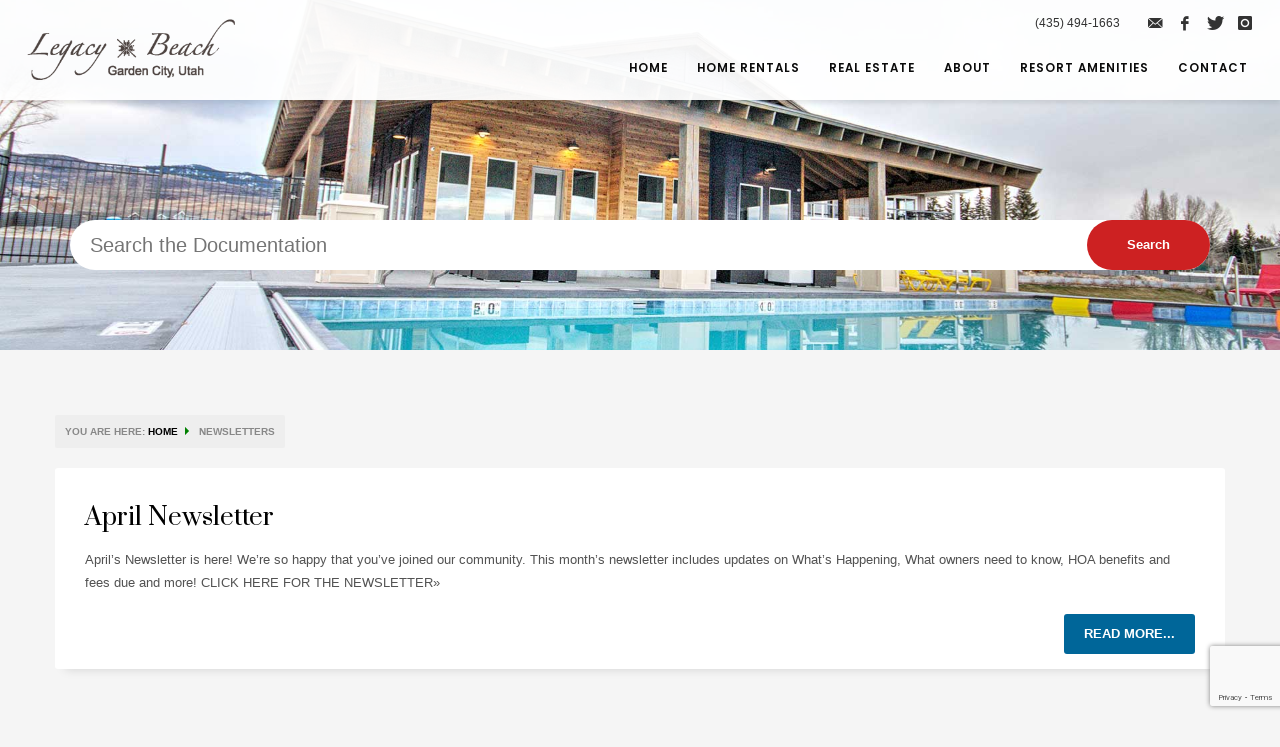

--- FILE ---
content_type: text/html; charset=utf-8
request_url: https://www.google.com/recaptcha/api2/anchor?ar=1&k=6LchdS8lAAAAAFToUzo07jT9_aLYKNgjDD6VOOhg&co=aHR0cHM6Ly9iZWFybGFrZWxlZ2FjeS5jb206NDQz&hl=en&v=PoyoqOPhxBO7pBk68S4YbpHZ&size=invisible&anchor-ms=20000&execute-ms=30000&cb=bnei5whe7u
body_size: 48801
content:
<!DOCTYPE HTML><html dir="ltr" lang="en"><head><meta http-equiv="Content-Type" content="text/html; charset=UTF-8">
<meta http-equiv="X-UA-Compatible" content="IE=edge">
<title>reCAPTCHA</title>
<style type="text/css">
/* cyrillic-ext */
@font-face {
  font-family: 'Roboto';
  font-style: normal;
  font-weight: 400;
  font-stretch: 100%;
  src: url(//fonts.gstatic.com/s/roboto/v48/KFO7CnqEu92Fr1ME7kSn66aGLdTylUAMa3GUBHMdazTgWw.woff2) format('woff2');
  unicode-range: U+0460-052F, U+1C80-1C8A, U+20B4, U+2DE0-2DFF, U+A640-A69F, U+FE2E-FE2F;
}
/* cyrillic */
@font-face {
  font-family: 'Roboto';
  font-style: normal;
  font-weight: 400;
  font-stretch: 100%;
  src: url(//fonts.gstatic.com/s/roboto/v48/KFO7CnqEu92Fr1ME7kSn66aGLdTylUAMa3iUBHMdazTgWw.woff2) format('woff2');
  unicode-range: U+0301, U+0400-045F, U+0490-0491, U+04B0-04B1, U+2116;
}
/* greek-ext */
@font-face {
  font-family: 'Roboto';
  font-style: normal;
  font-weight: 400;
  font-stretch: 100%;
  src: url(//fonts.gstatic.com/s/roboto/v48/KFO7CnqEu92Fr1ME7kSn66aGLdTylUAMa3CUBHMdazTgWw.woff2) format('woff2');
  unicode-range: U+1F00-1FFF;
}
/* greek */
@font-face {
  font-family: 'Roboto';
  font-style: normal;
  font-weight: 400;
  font-stretch: 100%;
  src: url(//fonts.gstatic.com/s/roboto/v48/KFO7CnqEu92Fr1ME7kSn66aGLdTylUAMa3-UBHMdazTgWw.woff2) format('woff2');
  unicode-range: U+0370-0377, U+037A-037F, U+0384-038A, U+038C, U+038E-03A1, U+03A3-03FF;
}
/* math */
@font-face {
  font-family: 'Roboto';
  font-style: normal;
  font-weight: 400;
  font-stretch: 100%;
  src: url(//fonts.gstatic.com/s/roboto/v48/KFO7CnqEu92Fr1ME7kSn66aGLdTylUAMawCUBHMdazTgWw.woff2) format('woff2');
  unicode-range: U+0302-0303, U+0305, U+0307-0308, U+0310, U+0312, U+0315, U+031A, U+0326-0327, U+032C, U+032F-0330, U+0332-0333, U+0338, U+033A, U+0346, U+034D, U+0391-03A1, U+03A3-03A9, U+03B1-03C9, U+03D1, U+03D5-03D6, U+03F0-03F1, U+03F4-03F5, U+2016-2017, U+2034-2038, U+203C, U+2040, U+2043, U+2047, U+2050, U+2057, U+205F, U+2070-2071, U+2074-208E, U+2090-209C, U+20D0-20DC, U+20E1, U+20E5-20EF, U+2100-2112, U+2114-2115, U+2117-2121, U+2123-214F, U+2190, U+2192, U+2194-21AE, U+21B0-21E5, U+21F1-21F2, U+21F4-2211, U+2213-2214, U+2216-22FF, U+2308-230B, U+2310, U+2319, U+231C-2321, U+2336-237A, U+237C, U+2395, U+239B-23B7, U+23D0, U+23DC-23E1, U+2474-2475, U+25AF, U+25B3, U+25B7, U+25BD, U+25C1, U+25CA, U+25CC, U+25FB, U+266D-266F, U+27C0-27FF, U+2900-2AFF, U+2B0E-2B11, U+2B30-2B4C, U+2BFE, U+3030, U+FF5B, U+FF5D, U+1D400-1D7FF, U+1EE00-1EEFF;
}
/* symbols */
@font-face {
  font-family: 'Roboto';
  font-style: normal;
  font-weight: 400;
  font-stretch: 100%;
  src: url(//fonts.gstatic.com/s/roboto/v48/KFO7CnqEu92Fr1ME7kSn66aGLdTylUAMaxKUBHMdazTgWw.woff2) format('woff2');
  unicode-range: U+0001-000C, U+000E-001F, U+007F-009F, U+20DD-20E0, U+20E2-20E4, U+2150-218F, U+2190, U+2192, U+2194-2199, U+21AF, U+21E6-21F0, U+21F3, U+2218-2219, U+2299, U+22C4-22C6, U+2300-243F, U+2440-244A, U+2460-24FF, U+25A0-27BF, U+2800-28FF, U+2921-2922, U+2981, U+29BF, U+29EB, U+2B00-2BFF, U+4DC0-4DFF, U+FFF9-FFFB, U+10140-1018E, U+10190-1019C, U+101A0, U+101D0-101FD, U+102E0-102FB, U+10E60-10E7E, U+1D2C0-1D2D3, U+1D2E0-1D37F, U+1F000-1F0FF, U+1F100-1F1AD, U+1F1E6-1F1FF, U+1F30D-1F30F, U+1F315, U+1F31C, U+1F31E, U+1F320-1F32C, U+1F336, U+1F378, U+1F37D, U+1F382, U+1F393-1F39F, U+1F3A7-1F3A8, U+1F3AC-1F3AF, U+1F3C2, U+1F3C4-1F3C6, U+1F3CA-1F3CE, U+1F3D4-1F3E0, U+1F3ED, U+1F3F1-1F3F3, U+1F3F5-1F3F7, U+1F408, U+1F415, U+1F41F, U+1F426, U+1F43F, U+1F441-1F442, U+1F444, U+1F446-1F449, U+1F44C-1F44E, U+1F453, U+1F46A, U+1F47D, U+1F4A3, U+1F4B0, U+1F4B3, U+1F4B9, U+1F4BB, U+1F4BF, U+1F4C8-1F4CB, U+1F4D6, U+1F4DA, U+1F4DF, U+1F4E3-1F4E6, U+1F4EA-1F4ED, U+1F4F7, U+1F4F9-1F4FB, U+1F4FD-1F4FE, U+1F503, U+1F507-1F50B, U+1F50D, U+1F512-1F513, U+1F53E-1F54A, U+1F54F-1F5FA, U+1F610, U+1F650-1F67F, U+1F687, U+1F68D, U+1F691, U+1F694, U+1F698, U+1F6AD, U+1F6B2, U+1F6B9-1F6BA, U+1F6BC, U+1F6C6-1F6CF, U+1F6D3-1F6D7, U+1F6E0-1F6EA, U+1F6F0-1F6F3, U+1F6F7-1F6FC, U+1F700-1F7FF, U+1F800-1F80B, U+1F810-1F847, U+1F850-1F859, U+1F860-1F887, U+1F890-1F8AD, U+1F8B0-1F8BB, U+1F8C0-1F8C1, U+1F900-1F90B, U+1F93B, U+1F946, U+1F984, U+1F996, U+1F9E9, U+1FA00-1FA6F, U+1FA70-1FA7C, U+1FA80-1FA89, U+1FA8F-1FAC6, U+1FACE-1FADC, U+1FADF-1FAE9, U+1FAF0-1FAF8, U+1FB00-1FBFF;
}
/* vietnamese */
@font-face {
  font-family: 'Roboto';
  font-style: normal;
  font-weight: 400;
  font-stretch: 100%;
  src: url(//fonts.gstatic.com/s/roboto/v48/KFO7CnqEu92Fr1ME7kSn66aGLdTylUAMa3OUBHMdazTgWw.woff2) format('woff2');
  unicode-range: U+0102-0103, U+0110-0111, U+0128-0129, U+0168-0169, U+01A0-01A1, U+01AF-01B0, U+0300-0301, U+0303-0304, U+0308-0309, U+0323, U+0329, U+1EA0-1EF9, U+20AB;
}
/* latin-ext */
@font-face {
  font-family: 'Roboto';
  font-style: normal;
  font-weight: 400;
  font-stretch: 100%;
  src: url(//fonts.gstatic.com/s/roboto/v48/KFO7CnqEu92Fr1ME7kSn66aGLdTylUAMa3KUBHMdazTgWw.woff2) format('woff2');
  unicode-range: U+0100-02BA, U+02BD-02C5, U+02C7-02CC, U+02CE-02D7, U+02DD-02FF, U+0304, U+0308, U+0329, U+1D00-1DBF, U+1E00-1E9F, U+1EF2-1EFF, U+2020, U+20A0-20AB, U+20AD-20C0, U+2113, U+2C60-2C7F, U+A720-A7FF;
}
/* latin */
@font-face {
  font-family: 'Roboto';
  font-style: normal;
  font-weight: 400;
  font-stretch: 100%;
  src: url(//fonts.gstatic.com/s/roboto/v48/KFO7CnqEu92Fr1ME7kSn66aGLdTylUAMa3yUBHMdazQ.woff2) format('woff2');
  unicode-range: U+0000-00FF, U+0131, U+0152-0153, U+02BB-02BC, U+02C6, U+02DA, U+02DC, U+0304, U+0308, U+0329, U+2000-206F, U+20AC, U+2122, U+2191, U+2193, U+2212, U+2215, U+FEFF, U+FFFD;
}
/* cyrillic-ext */
@font-face {
  font-family: 'Roboto';
  font-style: normal;
  font-weight: 500;
  font-stretch: 100%;
  src: url(//fonts.gstatic.com/s/roboto/v48/KFO7CnqEu92Fr1ME7kSn66aGLdTylUAMa3GUBHMdazTgWw.woff2) format('woff2');
  unicode-range: U+0460-052F, U+1C80-1C8A, U+20B4, U+2DE0-2DFF, U+A640-A69F, U+FE2E-FE2F;
}
/* cyrillic */
@font-face {
  font-family: 'Roboto';
  font-style: normal;
  font-weight: 500;
  font-stretch: 100%;
  src: url(//fonts.gstatic.com/s/roboto/v48/KFO7CnqEu92Fr1ME7kSn66aGLdTylUAMa3iUBHMdazTgWw.woff2) format('woff2');
  unicode-range: U+0301, U+0400-045F, U+0490-0491, U+04B0-04B1, U+2116;
}
/* greek-ext */
@font-face {
  font-family: 'Roboto';
  font-style: normal;
  font-weight: 500;
  font-stretch: 100%;
  src: url(//fonts.gstatic.com/s/roboto/v48/KFO7CnqEu92Fr1ME7kSn66aGLdTylUAMa3CUBHMdazTgWw.woff2) format('woff2');
  unicode-range: U+1F00-1FFF;
}
/* greek */
@font-face {
  font-family: 'Roboto';
  font-style: normal;
  font-weight: 500;
  font-stretch: 100%;
  src: url(//fonts.gstatic.com/s/roboto/v48/KFO7CnqEu92Fr1ME7kSn66aGLdTylUAMa3-UBHMdazTgWw.woff2) format('woff2');
  unicode-range: U+0370-0377, U+037A-037F, U+0384-038A, U+038C, U+038E-03A1, U+03A3-03FF;
}
/* math */
@font-face {
  font-family: 'Roboto';
  font-style: normal;
  font-weight: 500;
  font-stretch: 100%;
  src: url(//fonts.gstatic.com/s/roboto/v48/KFO7CnqEu92Fr1ME7kSn66aGLdTylUAMawCUBHMdazTgWw.woff2) format('woff2');
  unicode-range: U+0302-0303, U+0305, U+0307-0308, U+0310, U+0312, U+0315, U+031A, U+0326-0327, U+032C, U+032F-0330, U+0332-0333, U+0338, U+033A, U+0346, U+034D, U+0391-03A1, U+03A3-03A9, U+03B1-03C9, U+03D1, U+03D5-03D6, U+03F0-03F1, U+03F4-03F5, U+2016-2017, U+2034-2038, U+203C, U+2040, U+2043, U+2047, U+2050, U+2057, U+205F, U+2070-2071, U+2074-208E, U+2090-209C, U+20D0-20DC, U+20E1, U+20E5-20EF, U+2100-2112, U+2114-2115, U+2117-2121, U+2123-214F, U+2190, U+2192, U+2194-21AE, U+21B0-21E5, U+21F1-21F2, U+21F4-2211, U+2213-2214, U+2216-22FF, U+2308-230B, U+2310, U+2319, U+231C-2321, U+2336-237A, U+237C, U+2395, U+239B-23B7, U+23D0, U+23DC-23E1, U+2474-2475, U+25AF, U+25B3, U+25B7, U+25BD, U+25C1, U+25CA, U+25CC, U+25FB, U+266D-266F, U+27C0-27FF, U+2900-2AFF, U+2B0E-2B11, U+2B30-2B4C, U+2BFE, U+3030, U+FF5B, U+FF5D, U+1D400-1D7FF, U+1EE00-1EEFF;
}
/* symbols */
@font-face {
  font-family: 'Roboto';
  font-style: normal;
  font-weight: 500;
  font-stretch: 100%;
  src: url(//fonts.gstatic.com/s/roboto/v48/KFO7CnqEu92Fr1ME7kSn66aGLdTylUAMaxKUBHMdazTgWw.woff2) format('woff2');
  unicode-range: U+0001-000C, U+000E-001F, U+007F-009F, U+20DD-20E0, U+20E2-20E4, U+2150-218F, U+2190, U+2192, U+2194-2199, U+21AF, U+21E6-21F0, U+21F3, U+2218-2219, U+2299, U+22C4-22C6, U+2300-243F, U+2440-244A, U+2460-24FF, U+25A0-27BF, U+2800-28FF, U+2921-2922, U+2981, U+29BF, U+29EB, U+2B00-2BFF, U+4DC0-4DFF, U+FFF9-FFFB, U+10140-1018E, U+10190-1019C, U+101A0, U+101D0-101FD, U+102E0-102FB, U+10E60-10E7E, U+1D2C0-1D2D3, U+1D2E0-1D37F, U+1F000-1F0FF, U+1F100-1F1AD, U+1F1E6-1F1FF, U+1F30D-1F30F, U+1F315, U+1F31C, U+1F31E, U+1F320-1F32C, U+1F336, U+1F378, U+1F37D, U+1F382, U+1F393-1F39F, U+1F3A7-1F3A8, U+1F3AC-1F3AF, U+1F3C2, U+1F3C4-1F3C6, U+1F3CA-1F3CE, U+1F3D4-1F3E0, U+1F3ED, U+1F3F1-1F3F3, U+1F3F5-1F3F7, U+1F408, U+1F415, U+1F41F, U+1F426, U+1F43F, U+1F441-1F442, U+1F444, U+1F446-1F449, U+1F44C-1F44E, U+1F453, U+1F46A, U+1F47D, U+1F4A3, U+1F4B0, U+1F4B3, U+1F4B9, U+1F4BB, U+1F4BF, U+1F4C8-1F4CB, U+1F4D6, U+1F4DA, U+1F4DF, U+1F4E3-1F4E6, U+1F4EA-1F4ED, U+1F4F7, U+1F4F9-1F4FB, U+1F4FD-1F4FE, U+1F503, U+1F507-1F50B, U+1F50D, U+1F512-1F513, U+1F53E-1F54A, U+1F54F-1F5FA, U+1F610, U+1F650-1F67F, U+1F687, U+1F68D, U+1F691, U+1F694, U+1F698, U+1F6AD, U+1F6B2, U+1F6B9-1F6BA, U+1F6BC, U+1F6C6-1F6CF, U+1F6D3-1F6D7, U+1F6E0-1F6EA, U+1F6F0-1F6F3, U+1F6F7-1F6FC, U+1F700-1F7FF, U+1F800-1F80B, U+1F810-1F847, U+1F850-1F859, U+1F860-1F887, U+1F890-1F8AD, U+1F8B0-1F8BB, U+1F8C0-1F8C1, U+1F900-1F90B, U+1F93B, U+1F946, U+1F984, U+1F996, U+1F9E9, U+1FA00-1FA6F, U+1FA70-1FA7C, U+1FA80-1FA89, U+1FA8F-1FAC6, U+1FACE-1FADC, U+1FADF-1FAE9, U+1FAF0-1FAF8, U+1FB00-1FBFF;
}
/* vietnamese */
@font-face {
  font-family: 'Roboto';
  font-style: normal;
  font-weight: 500;
  font-stretch: 100%;
  src: url(//fonts.gstatic.com/s/roboto/v48/KFO7CnqEu92Fr1ME7kSn66aGLdTylUAMa3OUBHMdazTgWw.woff2) format('woff2');
  unicode-range: U+0102-0103, U+0110-0111, U+0128-0129, U+0168-0169, U+01A0-01A1, U+01AF-01B0, U+0300-0301, U+0303-0304, U+0308-0309, U+0323, U+0329, U+1EA0-1EF9, U+20AB;
}
/* latin-ext */
@font-face {
  font-family: 'Roboto';
  font-style: normal;
  font-weight: 500;
  font-stretch: 100%;
  src: url(//fonts.gstatic.com/s/roboto/v48/KFO7CnqEu92Fr1ME7kSn66aGLdTylUAMa3KUBHMdazTgWw.woff2) format('woff2');
  unicode-range: U+0100-02BA, U+02BD-02C5, U+02C7-02CC, U+02CE-02D7, U+02DD-02FF, U+0304, U+0308, U+0329, U+1D00-1DBF, U+1E00-1E9F, U+1EF2-1EFF, U+2020, U+20A0-20AB, U+20AD-20C0, U+2113, U+2C60-2C7F, U+A720-A7FF;
}
/* latin */
@font-face {
  font-family: 'Roboto';
  font-style: normal;
  font-weight: 500;
  font-stretch: 100%;
  src: url(//fonts.gstatic.com/s/roboto/v48/KFO7CnqEu92Fr1ME7kSn66aGLdTylUAMa3yUBHMdazQ.woff2) format('woff2');
  unicode-range: U+0000-00FF, U+0131, U+0152-0153, U+02BB-02BC, U+02C6, U+02DA, U+02DC, U+0304, U+0308, U+0329, U+2000-206F, U+20AC, U+2122, U+2191, U+2193, U+2212, U+2215, U+FEFF, U+FFFD;
}
/* cyrillic-ext */
@font-face {
  font-family: 'Roboto';
  font-style: normal;
  font-weight: 900;
  font-stretch: 100%;
  src: url(//fonts.gstatic.com/s/roboto/v48/KFO7CnqEu92Fr1ME7kSn66aGLdTylUAMa3GUBHMdazTgWw.woff2) format('woff2');
  unicode-range: U+0460-052F, U+1C80-1C8A, U+20B4, U+2DE0-2DFF, U+A640-A69F, U+FE2E-FE2F;
}
/* cyrillic */
@font-face {
  font-family: 'Roboto';
  font-style: normal;
  font-weight: 900;
  font-stretch: 100%;
  src: url(//fonts.gstatic.com/s/roboto/v48/KFO7CnqEu92Fr1ME7kSn66aGLdTylUAMa3iUBHMdazTgWw.woff2) format('woff2');
  unicode-range: U+0301, U+0400-045F, U+0490-0491, U+04B0-04B1, U+2116;
}
/* greek-ext */
@font-face {
  font-family: 'Roboto';
  font-style: normal;
  font-weight: 900;
  font-stretch: 100%;
  src: url(//fonts.gstatic.com/s/roboto/v48/KFO7CnqEu92Fr1ME7kSn66aGLdTylUAMa3CUBHMdazTgWw.woff2) format('woff2');
  unicode-range: U+1F00-1FFF;
}
/* greek */
@font-face {
  font-family: 'Roboto';
  font-style: normal;
  font-weight: 900;
  font-stretch: 100%;
  src: url(//fonts.gstatic.com/s/roboto/v48/KFO7CnqEu92Fr1ME7kSn66aGLdTylUAMa3-UBHMdazTgWw.woff2) format('woff2');
  unicode-range: U+0370-0377, U+037A-037F, U+0384-038A, U+038C, U+038E-03A1, U+03A3-03FF;
}
/* math */
@font-face {
  font-family: 'Roboto';
  font-style: normal;
  font-weight: 900;
  font-stretch: 100%;
  src: url(//fonts.gstatic.com/s/roboto/v48/KFO7CnqEu92Fr1ME7kSn66aGLdTylUAMawCUBHMdazTgWw.woff2) format('woff2');
  unicode-range: U+0302-0303, U+0305, U+0307-0308, U+0310, U+0312, U+0315, U+031A, U+0326-0327, U+032C, U+032F-0330, U+0332-0333, U+0338, U+033A, U+0346, U+034D, U+0391-03A1, U+03A3-03A9, U+03B1-03C9, U+03D1, U+03D5-03D6, U+03F0-03F1, U+03F4-03F5, U+2016-2017, U+2034-2038, U+203C, U+2040, U+2043, U+2047, U+2050, U+2057, U+205F, U+2070-2071, U+2074-208E, U+2090-209C, U+20D0-20DC, U+20E1, U+20E5-20EF, U+2100-2112, U+2114-2115, U+2117-2121, U+2123-214F, U+2190, U+2192, U+2194-21AE, U+21B0-21E5, U+21F1-21F2, U+21F4-2211, U+2213-2214, U+2216-22FF, U+2308-230B, U+2310, U+2319, U+231C-2321, U+2336-237A, U+237C, U+2395, U+239B-23B7, U+23D0, U+23DC-23E1, U+2474-2475, U+25AF, U+25B3, U+25B7, U+25BD, U+25C1, U+25CA, U+25CC, U+25FB, U+266D-266F, U+27C0-27FF, U+2900-2AFF, U+2B0E-2B11, U+2B30-2B4C, U+2BFE, U+3030, U+FF5B, U+FF5D, U+1D400-1D7FF, U+1EE00-1EEFF;
}
/* symbols */
@font-face {
  font-family: 'Roboto';
  font-style: normal;
  font-weight: 900;
  font-stretch: 100%;
  src: url(//fonts.gstatic.com/s/roboto/v48/KFO7CnqEu92Fr1ME7kSn66aGLdTylUAMaxKUBHMdazTgWw.woff2) format('woff2');
  unicode-range: U+0001-000C, U+000E-001F, U+007F-009F, U+20DD-20E0, U+20E2-20E4, U+2150-218F, U+2190, U+2192, U+2194-2199, U+21AF, U+21E6-21F0, U+21F3, U+2218-2219, U+2299, U+22C4-22C6, U+2300-243F, U+2440-244A, U+2460-24FF, U+25A0-27BF, U+2800-28FF, U+2921-2922, U+2981, U+29BF, U+29EB, U+2B00-2BFF, U+4DC0-4DFF, U+FFF9-FFFB, U+10140-1018E, U+10190-1019C, U+101A0, U+101D0-101FD, U+102E0-102FB, U+10E60-10E7E, U+1D2C0-1D2D3, U+1D2E0-1D37F, U+1F000-1F0FF, U+1F100-1F1AD, U+1F1E6-1F1FF, U+1F30D-1F30F, U+1F315, U+1F31C, U+1F31E, U+1F320-1F32C, U+1F336, U+1F378, U+1F37D, U+1F382, U+1F393-1F39F, U+1F3A7-1F3A8, U+1F3AC-1F3AF, U+1F3C2, U+1F3C4-1F3C6, U+1F3CA-1F3CE, U+1F3D4-1F3E0, U+1F3ED, U+1F3F1-1F3F3, U+1F3F5-1F3F7, U+1F408, U+1F415, U+1F41F, U+1F426, U+1F43F, U+1F441-1F442, U+1F444, U+1F446-1F449, U+1F44C-1F44E, U+1F453, U+1F46A, U+1F47D, U+1F4A3, U+1F4B0, U+1F4B3, U+1F4B9, U+1F4BB, U+1F4BF, U+1F4C8-1F4CB, U+1F4D6, U+1F4DA, U+1F4DF, U+1F4E3-1F4E6, U+1F4EA-1F4ED, U+1F4F7, U+1F4F9-1F4FB, U+1F4FD-1F4FE, U+1F503, U+1F507-1F50B, U+1F50D, U+1F512-1F513, U+1F53E-1F54A, U+1F54F-1F5FA, U+1F610, U+1F650-1F67F, U+1F687, U+1F68D, U+1F691, U+1F694, U+1F698, U+1F6AD, U+1F6B2, U+1F6B9-1F6BA, U+1F6BC, U+1F6C6-1F6CF, U+1F6D3-1F6D7, U+1F6E0-1F6EA, U+1F6F0-1F6F3, U+1F6F7-1F6FC, U+1F700-1F7FF, U+1F800-1F80B, U+1F810-1F847, U+1F850-1F859, U+1F860-1F887, U+1F890-1F8AD, U+1F8B0-1F8BB, U+1F8C0-1F8C1, U+1F900-1F90B, U+1F93B, U+1F946, U+1F984, U+1F996, U+1F9E9, U+1FA00-1FA6F, U+1FA70-1FA7C, U+1FA80-1FA89, U+1FA8F-1FAC6, U+1FACE-1FADC, U+1FADF-1FAE9, U+1FAF0-1FAF8, U+1FB00-1FBFF;
}
/* vietnamese */
@font-face {
  font-family: 'Roboto';
  font-style: normal;
  font-weight: 900;
  font-stretch: 100%;
  src: url(//fonts.gstatic.com/s/roboto/v48/KFO7CnqEu92Fr1ME7kSn66aGLdTylUAMa3OUBHMdazTgWw.woff2) format('woff2');
  unicode-range: U+0102-0103, U+0110-0111, U+0128-0129, U+0168-0169, U+01A0-01A1, U+01AF-01B0, U+0300-0301, U+0303-0304, U+0308-0309, U+0323, U+0329, U+1EA0-1EF9, U+20AB;
}
/* latin-ext */
@font-face {
  font-family: 'Roboto';
  font-style: normal;
  font-weight: 900;
  font-stretch: 100%;
  src: url(//fonts.gstatic.com/s/roboto/v48/KFO7CnqEu92Fr1ME7kSn66aGLdTylUAMa3KUBHMdazTgWw.woff2) format('woff2');
  unicode-range: U+0100-02BA, U+02BD-02C5, U+02C7-02CC, U+02CE-02D7, U+02DD-02FF, U+0304, U+0308, U+0329, U+1D00-1DBF, U+1E00-1E9F, U+1EF2-1EFF, U+2020, U+20A0-20AB, U+20AD-20C0, U+2113, U+2C60-2C7F, U+A720-A7FF;
}
/* latin */
@font-face {
  font-family: 'Roboto';
  font-style: normal;
  font-weight: 900;
  font-stretch: 100%;
  src: url(//fonts.gstatic.com/s/roboto/v48/KFO7CnqEu92Fr1ME7kSn66aGLdTylUAMa3yUBHMdazQ.woff2) format('woff2');
  unicode-range: U+0000-00FF, U+0131, U+0152-0153, U+02BB-02BC, U+02C6, U+02DA, U+02DC, U+0304, U+0308, U+0329, U+2000-206F, U+20AC, U+2122, U+2191, U+2193, U+2212, U+2215, U+FEFF, U+FFFD;
}

</style>
<link rel="stylesheet" type="text/css" href="https://www.gstatic.com/recaptcha/releases/PoyoqOPhxBO7pBk68S4YbpHZ/styles__ltr.css">
<script nonce="Oa7RtHJdr7yF5m4AzTauqw" type="text/javascript">window['__recaptcha_api'] = 'https://www.google.com/recaptcha/api2/';</script>
<script type="text/javascript" src="https://www.gstatic.com/recaptcha/releases/PoyoqOPhxBO7pBk68S4YbpHZ/recaptcha__en.js" nonce="Oa7RtHJdr7yF5m4AzTauqw">
      
    </script></head>
<body><div id="rc-anchor-alert" class="rc-anchor-alert"></div>
<input type="hidden" id="recaptcha-token" value="[base64]">
<script type="text/javascript" nonce="Oa7RtHJdr7yF5m4AzTauqw">
      recaptcha.anchor.Main.init("[\x22ainput\x22,[\x22bgdata\x22,\x22\x22,\[base64]/[base64]/[base64]/KE4oMTI0LHYsdi5HKSxMWihsLHYpKTpOKDEyNCx2LGwpLFYpLHYpLFQpKSxGKDE3MSx2KX0scjc9ZnVuY3Rpb24obCl7cmV0dXJuIGx9LEM9ZnVuY3Rpb24obCxWLHYpe04odixsLFYpLFZbYWtdPTI3OTZ9LG49ZnVuY3Rpb24obCxWKXtWLlg9KChWLlg/[base64]/[base64]/[base64]/[base64]/[base64]/[base64]/[base64]/[base64]/[base64]/[base64]/[base64]\\u003d\x22,\[base64]\\u003d\\u003d\x22,\x22wrTCszzDijhrCsKsw7XDuMK6wrJrCDjDvyLDnsKFwpRMwo4lw6Vgwq8iwpsQUhDCtQxhZjczIMKKTHTDuMO3KUTCi3MbBWRyw448worCoiE2wrIUEQTCpTVhw5XDuTVmw4/DrVHDjxoWPsOnw4DDhmU/[base64]/Cn8KWPsOkPsKHw5J5Q3LCtA3ClmNNwqx6DMKiw47DvsKSK8KnSlzDs8OOScOHNMKBFXHCi8Ovw6jCggbDqQVowrIoasKJwpAAw6HCscO5CRDCvMOKwoEBCBxEw6Exdg1Aw6V1dcOXwrfDocOsa0QPCg7Dp8KQw5nDhFXCmcOeWsKlAn/DvMKYM1DCuCx2JSVKb8KTwr/DoMK/wq7DshQcMcKnKmrCiWE9wqFzwrXCt8KAFAV9OsKLbsO8ZwnDqRDDicOoK0Jie1ESwqDDikzDvnjCshjDhcO9IMKtNsKWworCr8O+OD9mwrDCkcOPGS98w7vDjsOMwq3Dq8OiW8KRU1Rdw6UVwqcAwrHDh8Ofwr01GXjCisKMw792axcpwpEBAcK9aC/CvkJRdFJow6FbU8OTTcKiw5IWw5VmGMKUUiZpwqxywr/DgsKuVmBvw5LCksKOwp7Dp8OeAnPDonAMw5bDjhcgXcOjHXcJckvDjBzClBVCw74qN2h9wqp9cMO1SDVAw7LDoyTDhMKbw51mwrfDlMOAwrLCiQEFO8KPwrbCsMKqQ8KWaAjChRbDt2LDgMOeasKkw4YNwqvDoic+wqllwoTCk3gVw6fDrVvDvsOswqfDsMK/JMKhRG5/w7nDvzQrKsKMwpkBwppAw4xrCw0haMKlw6ZZAQd8w5p1w7TDmn4KRsO2dRggJHzCv13DvDN/wpNhw4bDlcO8P8KIfXdAesOXBsO8wrYnwqN/[base64]/DqcOkVADDuQvCqcK/S8OKeXpUwrjDlRfCrSotfMO8w4x+SsOKSgs4w4cPcMOqXMKeU8OiIVAQwpMuwoTDm8OBw6TDpcOmwoQfwq7Dh8KpacKKSsOILVTCkkTDt0nCiGgTwqHDp8Orw6VRwpzCnsKCA8Ogwo4ow4DCuMKaw5/DpsKBwrLCvVzCuyvDnyRaCsKDD8Oxeid6wqd3wq5Awo/DqcOqNCbCoXlDB8KBPirDoSUjB8OrwqzChsOJwrDCssOCLVPDvcKDw6Muw7bDvWbCuy89wrXDvXA6wovCgMK4WcKcwr/DucKwJBgbwpfCoGAxLMOuwpcBWcOHw4goBUdHEsO9ZcKackbDkSlZw55Zw6vDqMKUw7MCQ8Khw7rDicO/[base64]/wqfClcKEwrh4woZtw5MNYSnDocOPwqjDh8OEwpsgJsOrw6fDt3Q6wr/[base64]/wqjDmcKZMXUFCho0MF8oG0/Ch8KXwp8ewp5wYcKFOMO7w6fCnMKjKMODwrrDkm8KOcKbPGPCsAQkw5nDhxrCqUUZSMOQw7k0w7LCrmFIGTnDoMKCw6cVKsKcw5LDgsOvfcOOwoEsfj/[base64]/[base64]/[base64]/wrnCmkvChwLDnsOiEsKkZ003wqtnRG9vJ8KnwqAAN8OgworCqsK5KX1lfcK3wrnDrXZyw5jDgg/[base64]/MMOLwpzDkHxPw7dmQ8KMw6lxJ3/CpMKuacKnwrN8woBRQW4fB8Ojw4vDosKEc8KlCsKHw53CqjA7w7DCsMKUAsKQNTTDj2o2wqnDucK4wrHDpcKLw4lZJMO+w6wYEsK+Mho+wpzDtiZqcgUrFhzCm1HDmic3Zx/Cl8Knw6AzWMOoPiQTwpJiYsOAw7Jgw7nDmnBEe8ORw4R/XsK4w7knAUckw40yw51Hw6rDncKdwpLCiX1cwpckw6zDoSsNYcOtwqBaWsKMHEbDojDDtRsJccKbWULCmFFiJ8KGecKFwofCrDLDnlE/wqcEwolZw4B6w7/Dq8O7w4HCgcK/[base64]/CgFbCo3LCm11nBsOgS8KmBFfCrSfDlH7DliLDpcO2Q8OCwrTCv8OWwoNNFCHDusO3CMOTwq/Cs8KiOcKhbjNWZ0bDrsOwFMO6NVciw4FZw5rDgw8ew5rDpcKbwrUYw6QgR38rXQlLwoZKwqrCr2NqcsKyw7bDvgQiCj/DqD9/DsK+bcO0VxnDkcOCwpI8LMKSPA0Bw6h5w7PCh8OQFxfDo1bDj8KvPmdKw5DCicKFw4nCv8OQwqfCl1E6wrfDgTXCgcOOPFJGQisgwovCjMO0w6TCrsKww6I/eSFHd05VwrjDinLCtQjCiMOmwojDq8KRVCvDh3PCp8KXw5/Dj8KBw4I9VxjDlSRREWPClMOlOTjDgFLDnsO3wovCknEgaQ5gw4/Dv1vCp0tPGQwlw5LDngY8Xz56S8OfcMOmWyDDvsKDG8O9wrAvO3NEwqzCjcOjDcKDIh8PJcOvw63CqhbCuFwgwrnDhsOlwoTCgcO/w5rCnMKnwqBww4fChMOGK8KMwqHDoBB2woYNa1jCmsKtw6LDk8KGIsOARlHDv8OaaBrDpWbDksKyw7sTLcKnw4TDkHrCg8KDZylNE8OQT8OHwqrDkcKpw6NLwr/[base64]/[base64]/wrXDhkULwrpkLyvCjkfDi8KEwq3Cg8KBw6hYw5jCgcKabFbDpsONWsK1wo1nwp83w5vDlTUDwqcYwqjDqy1rw4DCosKqwoFdQH3DsH5XwpXChHnDmSfCucOBJMOCQ8K7w4nDosK3wpnCjMOZOcKEwrPCqsOtw4tRwqdpRg55VVc7BcOvAQ/CuMKpeMKHw5lYOQ1zwq4KCsO1RcKQZ8Oxw5ATwoRwAMO/wp1reMKqw58lw7dFScKyHMOCI8OxNUhWwqDDr1DDu8KDwrvDq8OGTMKhRHdPMlsLMwcKwq9CB3vDi8Krwp5SfUYhwq09fU3Cs8ODwp/[base64]/DiMOFEzEWRV3CvHZow4nCni3CrMKpNMOsV8OrZkdIeMKZwqzDjsOmwrFUKMOcXcKZZMK5dMKTwq8fwo8rw7LCrmozwoHDqFRtwrLDrBs1w6rCiExAdl1YdMK3w7M9MsKLAcOHUMOaR8OcSGhtwqggEjXDpcOKwqrDk0bCj1UMw54EL8OfDsKlwq/DukN/QcOOw6LDojsow7nCocO1wrRIw7bCk8K4IgbDicOpGHt/w7zCrcKAwokaw4oDw43Dji11wp7DmF54w7rCjcOQOsKFw5wgWMK8wodnw70/w7rCisOYw4lgAMO/[base64]/DmHwULMK/w4x4IsO0NFfDrsKHwonDsCjDt8OTwpp0w5tzWsO7ScKLw4rDqcKdZAbCjsO4w67CksOQHCPCs1jDlw9YwqIdwo/[base64]/w5lUw4EdagTDigddDcO5X8KNw47Cm8OOw4jCkUgnVsOyw6cFVsOILUk6WXUjwrwQwphcwp3Dl8KzGsOTw53DkcOeQwJTClfDusO9wrQMw65owpHDsRXCoMKzwqdUwrXDrifCpMOONk0HAl/[base64]/DisO8WXfCkMOuDjPDv8OvwqDCjn/DqcKqGQXCmsKrfsKXwoLDkVbDgB56wqgFIVjDgcKYG8KdKMOCYcObCMO4wrguXEDCmAXDhsKlQcKXw7LDphPCk3A7wrvCmcOOw5zCi8O6ISbCr8Otw6E0KkLCgMKUeWs3UjXDrsK5dDkoLMKvHsKUS8K5w4LDs8KWWsOnWcKNwqkCVw3Cs8O/wqrDlsOXw5U2wo/CjA5EP8OfHjTCnMOKDy9Ww41swrVNXcKww74kwqJVwo3Cm1vDoMK+W8K0wrRbwrp/[base64]/[base64]/Dt8K8w5kFOmxjecKudBLCscOMZBbDnMKmV8KYcXvDmHUpG8KSw7jCuCLDocOIazwBwpkiwq4Bw7xfR11Bw7BgwpnCl0VuLsO3SsKtwoRLX08YEWjCjUAswoLDvT7CncOQTRrDtMOIccK/w7fCj8OZEsOhKsOOG0/[base64]/[base64]/eU/CgsOIw5LCqMOAwpvCtcO3RcO+VMOawpPDol3CvsKSw4BVwoLCqSRgw43CoMOhPzBQw7/CryzDmVzCu8OXwpnCiVg5wplUwoDCrcOfD8K+ScO7J01VeX9FcsKhwromw5g9YEAIRsOvPV8TfgbDnSkgUcOoDk18BsKlckXCl1zDmWcnw4o8w4/Ct8OCwqpBwrPDlWBJFhg6worCpcKowrHCoE/DgXzDosOywqwYw7/CvDEWw7vCugXCrsKsw7rDjB8Zwpo3w5VBw4rDpFvDukTDmXbDgMKpCQTDjMKqwoLDqmgMwpo0LcKLwpNTP8KgccO/w4DChMOHBS7DqsKfw7QIw55Fw5jDiA5JZXXDmcOzw6nChDVLSsOqwqfCl8KZeh/DmsOsw5t8C8OxwolSK8Kfw68YAMK0bzHCsMKYDsOnRQvDhHlOw7ggGETCs8K8wqPDtsOwwqzDh8OjTnYRwrPCjMKvwrcdF0nDmMO5PRDCmMOkFmzDv8O0wocCfsOBMsOXw4wMHEHDvsKyw7fDmhXCvMK0w6/[base64]/DkFU8w6rDmsK5GsOyZsONRlBvF8KlQxBsDgjCmWpvw4xUJxtcNsOOw53Dq2nDpXzDuMOlAMOuSMK0wrjDvsKRw6vClQ8ow5RNwrcJTmEewprCvMKuI2ovCcOgw58GAsKwwqPCgnPDg8KKDsOQK8KsT8OIUcOAw7YUw6Fxw75Mw5NfwqJIfD/DuFTDkV4cwrMBwotXfzjCmMKQw4HCq8O4SzfDvgHDocOmwrDCsHIWw5bDi8KFaMKVRsOZw6/Djktrw5TCvlbDtcKRwpLCucKOV8KkLAd2w7vCmlsLwp0fwr4VBk5AL3bDrMK1w7d8EmcMw6rCqQ/Dmh3DohclKEBENgU0wrI3w5DDsMOYw57CmsKffMKmw5ELw79awrciwqPDl8KZwpHDvMKmKMK2IyRncG5TV8Orw4law5hywow/wpzCtDI/QgJXa8ObMMKlTVnCicOWZEJxwo/CvsO5wrfCnHLDuXrChMOqwrDCm8KYw4M6w4nDkMOSw7fCgShyKsK+wpTDq8Olw757fcORw7/[base64]/RsODd8O2w492OzTClARdEcKYWxBhwo8Fw4PDj8KgKMKewrLCkcKAw713wrxFNcKvEG/[base64]/w4EPMljCiMO0FkIMwrPCksOkw4DDp8KKOsOlw4JnJm/Cn8OrQkUmw7rCuEjCp8KHw5LDmj/[base64]/[base64]/wpnDll4JJMOZGMOlRMKjUwTDs8KrbCbDr8KiwqXCrljCh0ovXcOdwqnCuyQ6WEZywoDCk8O9wpkqw60swrTCkhAJw4jDq8OUwrsIFlXDrMKrLhZsTnjDi8KMwpYKw6F3SsKREU7Dn0QkT8O9w4/Dn2JTBW4sw4DCrxVHwqstwr/Cnm7DqX5rIsKLR1XCncK2wo0yPQTDggDDsilkwozCoMK2f8KZw6hBw4jCvMK7B3YmOsOdw4jCscK3MsOjaSXDt3Y1csKwwpvCkzxZw7siwqQbZE3Dg8OoXS/DpBpSfMOXw6QiT07DsXXDoMK3w4XDqjfCtsOow6oWwrnCgiZqAGw7EHhJw60Ww4fChSbClSjDq2A6w60mAjwKJzLDn8OsOsOQw7oSAyBfZ1HDv8KNRU9La2MLaMO8eMKJfCxbUzLCsMKYW8KJFFFbQwlWfBUawrXDpgh8D8K5wrXCri/CoFZaw4QkwpAqB0Qgw6XDn3nCl1bDtsKbw794wpEYUMORw5orwp/[base64]/QMKTGwjDn0lobX3Dq8KjcmHDkMK+w6bDsCsDwrfDvsOLw6UTw7XDgsO/[base64]/D8O3JSPDg8OBwrTDkwRNH8KjTcK6w4jDnyPCisOGwpPCkcOEbsKKw6LCg8OBw7DDmi0OJsKLf8K4AQUYc8OiWQHDsjPDi8KIUsKfRcKvwpLCl8K7GgbCv8KTwonCvRRqw7LCtU4faMO8eCddwrHDkwjDs8KOw5fCucOow4YkNMKBwp/ClcKtUcOMw74hwpnDqMK7wp/DmcKLLAY1wpJFXk3DkHXCnnbChj7Dl0zDm8O6RxIlw6nCt1TDugUqTy/CtsOiUcOFwprCssKfGMO0w7DDucOTw6tVaEUoFxYcW1xtw6PDosOLwrjDtWszBD8Ywo7DhRRBe8Obeh5KfcO8GXMway/Cm8Oqwq8DMmrDgjnDgznCnsO6XsKpw4EbYMOJw4bDjnzChD3CmC3Dr8K+J2kHwodAwq7CtwvDlRY6w75PLXYaesKaDMK0w5bCt8OjQFjDk8KUUcO2wrIzZsOYw5cRw7/[base64]/CBbClMO7CxTCjsK6wqPCoEXCgcO+a3xXEsKqw5rDhGlAwoXCssKbC8Okw5JFNcKsS3PCgcOywrvCoHjCljEZwqQmJXxrworCny9lw6pgw6TDoMKPw6PDrcOxFUplwr9zwrQDRcKtSxLDmi/Cly14w53ChMK0GsKEalRLwo1Fw77Cux0deBcjJCRbwqfCgcKTP8KKwq/[base64]/dzbCjwN+QsKaG1BxYMOQOMOvwr3DhcOxMiTCtmzCgz7CsztywqFnw7scJcODwpbDrGcIOgNvw6Q0GAN4wpHCi29Cw5Urw7EuwqJ4IcOEZn9qwo3CtF/Ch8OFw6nDtsKEw51nGQbCkEcXw4/Cs8OUwqsPwo9dwrvDmlbCmhbCocOLBsKSwpA3PStqVcK6OcK0fX1yVFMFYcOcBcK8VMOxw50FOwVhwq/[base64]/[base64]/DuMOqeQoFRcKYQE/CjjzCgcKMccOSLhfDsknCmcOOAsK4wqBHwoLDusKJKxDCrsOxV1BgwqJ3YifDs1HDkRfDkEfCgkRrw6ogwotVw4xlw6cxw4XCt8OHTMK/ZcKDwofCgsOhw5BxfMOMPQzCi8Odw5vCt8KHwoMpATXColzCjMK8Pz8PwpzDjcKUFEjCimzDqGlTw4rCg8KxYDhdFlg/woB+w5bChDJBw7JYS8KRwrp8w5pMw7nDszxcw4ZrwqzDm1FyHcK5P8OuHH/Dg3FTWsKlwptCwpDDgBlywp9YwpIsQcK7w6Fiwo/DoMOBwoBlcnTCiAzDtcOHRlHClMOTM0/[base64]/wo9tw4xjY8OLBz3DiX1wCcKew4AjfRJCwoFpM8Osw74ww5HCk8OOwqpIK8OhwrsAM8Kpw7HDqcKew4bCjTY6wrzCsWskP8K6d8K2R8KBwpZKwpgfwpp3EWjDuMOdSW7DkMKxJlsFw5/ClzVZSHHCnMKPw5cfwpJ0NFVAL8OTwq3Du2TDjMOoLMKVVMK2XcOkblLCqcOrw5HDkQsJw5TDjcK/wp7DnwJVwp/CocKBwoATw4Rpw53DrmcdHkHDk8OpH8OPw6B3w53DmwDCpEJDw51sw4fCgAXDrhJOJ8OgFV3DscKwJFbDoB4kfMK1wqnDh8KqeMKNO2pTw5B4CsKfw6rCkcKGw7nChcKRfR8AwrTCmHZ/[base64]/CqjpCwop4w68SL8KpwpHDnEfDlXlsO01Kw6TDvR/DjBvDhFB/wqzCvxDCn303w498w6HDix7CnsKILsK9wqzDkMOowrIjFT8rw7VCH8KIwp7Co0TCuMKMw402wrXCi8K/w43CgBl0wp/DgDhsFcOsHQRWwrzDj8Ogw4vDlRZTZMO6JsOZw5tEDsOCNilbwoogRcOsw5tXw5Qiw7XCqBwgw7LDhMK/w63CnMOvDXAuFsOcDhbDsWbDrAZYwpnCgcKCwoDDnxTDj8KTJgXDmcKjwqXCq8O0aVfCu1/CnlsUwqbDicKmLsKSAMOZw4lCw4nDicKywqtVw53CrcKwwqfCuhrCoxJnRMONw54JGCnDk8KIw6/CjcK3wonDmAzDssO9w4DCl1TCucKIw7LDpMOhw6FdPz1lE8OdwpQ9wppbPsOICGgvXcKvWGPCgsKxcsKUwpfCtnjDugdYG3x1wq/CjSkdbQ7DtsKlMTzDi8OEw5lyZWzCpznDoMO2w70ww5nDgcOMSQbDg8Oiw5kNVsKMwrPDo8KENAMGXXTDhnsrwpJLAcKZJcOuwrglwoocw4DCvMOgJ8KIw5JwwqLCksOZwpgAw4XCuG7DtcOvPV90wp/CqEw/I8KmZ8OOwonDsMOuw7vDukvCgMKFU0Y3w4rDtGnCmT7DrFzCq8O8wrx0wpPChcK2wpJYYB5hL8ORa2ErwqLCqid3RgdRbcO3HcOSwonDuQsrwo7CqQlow7TChcOGw5p7woLCjkbCvWrCuMKJR8KnEcOxw5F4wqRXwqXCmMO/al5vRzbCisKCw61kw7jChDkZw6xTMcKewoDDp8KJI8K6wqvDhcKQw4wRw7VJO04+woQYIAfChlLDm8OfM13ClxTDnBZAO8OfwoXDkkUpwq3CvMK9O1FXw7XDgMOueMKtAwzDlA/CvCMVwrVqYzXCisOKw4oSWUvDqxvDtcOxO1vDtsOkCQVTFMK1KENlwrnDgcKEXmUQwoRqTSVLw6wxBQTDucKDwqdRHsO+w5/CqcO4LQ/[base64]/[base64]/w4/DgTHCmHBfw63ClWMpCsOBw6MlwpfDswzClcO3XcOVwqDDoMOADsKXwpZgNzTDrcOMMS4CNEtcTEFSNwfDicOrY10/[base64]/[base64]/[base64]/DoAjDusK6aMObPwVAKsKbeTRaw747wpQlwpJsw4s7w4BMScO7wqJjw7XDnsOSw6A1wqzDoHc7c8K6acOIJsKPwpjDkXtxEsK+asOYek3CklvCqAfDqFExaFDCqwAYw5vDiHjCm3ERV8Kew4zDrMOcw67Coxt8CcOYEhU+w61Bw7/CjwzCtMKNw7o2w57DrMOoecOxNcO8ScKgU8OLwowLJ8OmFXNgS8K6w6vCrMOXwrzCvcKSw7/DnsOaBW08OGnCpcKtEipvUQB+eWpHw4rCgsKVA07Cn8OYMU/CuFpRwp84w5bCqMKhw5sFWsO5wpcPAQLCm8OXwpR9PwXCnEl3w5/[base64]/DkcKRC8KiJi5tQ8OXZMOcw7LDi8OxwpXCgMKffkPCvcOmZ8K2w7jDmMOoWlfDlUtxw4/DlMKFHTPCssOqwobDqkrCmsOhVcO7b8KrM8KSw6LDnMK5JMKOw5dMw65peMOdw4Zdw6omQ3Myw6Rxw6DDvMOtwppJwq/CrMOJwpx/w5DCv0HCkcOiwqjDtjtKO8KCwqXDqUYCwp97SMOGw5E0KsKWVSVXw7w4ZMOXHk8nw4wUw6MwwopmMCQbDEXDocOPal/CrjULw7fClcOJw6HDrx7DtWTCicKZw74nw4LDilprGcOSw5Qgw5jCjk/DuzLDs8OBw5vCrBTCksOtwr3DonTDicOhwqnCqcKLwr3DvXgtRcO3w6UHw7vCocO7VHbDssO7WGbDkw7DvhAwwpbCsQXDrlLDtMKMHm/Co8K1w7hoUsK8FxYxHQbDmlU0wr5zNgHCh2DDpsOzw4UHwrhdw6NNTsOYwpJJaMKgwqwOaTgDw7LDisK6LMKSMGQxwo9zGsKOw6tGYhB6wp3Cm8OZw4gqEmzCmMOeMcOnwrfCo8OUw7TDsjfCgsKoOAfCqUrCrDHCng1kFMOywoPCgS3Cl0E1eVfDrjo/w7PDm8OwAABkw7RWwo4Uwr/DocORw4cEwp8wwrHDqsO/OcOuccKTPsK+wpjCq8K2wp0eZ8Ose0otw57Dr8KmSFhjPWo4f1ZBwqfCkkNwQxwqYz/DmRrDnFDCrncdw7HCvilQwpXDkgPCgsKdw7JDTVIOEMKoel/Dl8KKw5UAQi7DvX0hw4zDkMO/dsO9JAjDgyQ6w4I1woIKLcOlA8O0w6vCgcOKwodMBCFfUkHDjBjDkQjDpcO/[base64]/[base64]/CqMO0ay1OW2PDrMO+YAvCrh3DpTBUXChQwoHDt03DiXEXwo/[base64]/UcOpVk/Cgjp1wok6cTHDmsO8ScOUw5XCvHcdw7nCh8KQMy7DmUpcw5VBAMKSdcOwRgdBWcKxw4LDn8O1ISRDTxEjwqfCmi/[base64]/Cq8KpwpZQw5TCnMOlfMOURcKxw5XCggZeKlrDrT0Hwq4sw5fCjsOpQxFswrzCgBRKw6fCrcOCPMOqdMKcWQVqw5PDgjrClWnCgXxzQsKrw69PfyQWwp0MWSjCvFIXdcKWwrTCnB5tw63CpwjChsKDwpjDli7DscKHJMKSw6/CnxHCkcOnwo7CqR/CnSFvw40kw4Y+Fm3CkcOHwrPDksOdWMOzJA/Cr8KLVCYEw4kbQzXDl1/CuGtOCcO8VknDpHnCnMKNwp/[base64]/DnMOTMMO7wozCnsKrw4Ubw5JYwpMiw6HDq8KQScOKQlvCj8KsakYFFWzDryptMD/DrsKSFcOuwqIHwop9w51yw4/DtMK2wqB5w5LDvMKlw5x9w5LDscOYwrVyEcOnEMOOJ8OiFX5LKxvCqcOtLcK8wpPDrMKww7fCgGQ0wqvCl0wQcn3ClXTDlnbCmcOdRDzCo8K5Nyc+w5fCkcKAwplCFsKkw4Apw4gswrItMQRya8OowpQMwpnCmHfDo8KUDSLCjx/Ds8KxwrtlYmRqHEDCk8OQAMO9QcKTUsOkw7wnwrzDvcOPIsOMwrxrMcOPBFzDoxVnwo7CisOxw4Yxw5jCjcOiwpMBYcOEQcKvEsKcU8ONGzTDmi4aw6d8w7TCl31FwpPCrcK/wqLDnT00eMOVw7EJSmMJw5l+w6BYe8KiacKXwojDtT1qRsKSA0jCsDYtw6xoZX/[base64]/CiSfCoMOPDcKVLEB/w7fCqsOjS8OiwpI4MsKFJWnCj8Obw7vCqVnCvBB9w43CisKUw5MIYHVKLsKRLTvCuTPCuWMmwr3DjsOVw5bDmVbDhyUCIAdCG8K8wqkTQ8Oxw79nwo92BsKBwpHDuMKrw5oow6zCmAdMOCzCqsO8wp5+UMKgw4nDt8KMw7LCkDE/wpNgfSshYlUNw51yw4lJw5J+GsOwC8Oqw4jCs0FbBcO3w4TDm8OVE3N0w7vCmH7DolHDszXCtcKzaxFfGcOWScOxw6hkw7jCiVrCocOKw5fCnMO8w70Pd2prfcOrRznCtcOLfz1jw5EewrLDt8OzwqbCpcKdwrnCny4/w4XCrMK7wo5ywrnDgBhawpbDisKJw6Z/wrsRI8KXMMKMw43DoEZcbQR5w5TDssKxwoLClHHDmlTDnwjCmmbCvTrDqnskwpg0dj/Cm8KGw6HCrMKOw4FjExnCjMKHw43DmWdSAsKmwp3Cpnpwwo1wG3wRwoY4DDPDmVsdw4oIIHRTwo3Cl3A0wrNJMcOqbxbDgSPCh8O7w5PDvcKtV8KXwrQQwrHCgcKVwp88AcOtwr3CrsK7MMKcWSHDscOmASHDmWhHH8Klwp7Ch8OgaMKIT8K6wq/DnknCpVDCtRLDuDHDgMO7NjFTwpdgw4fCv8KkelTCuXfCrQJzw6/DsMKvb8K8w5k/[base64]/DsF3CtMKZw7pze8O2TlLCuMKuBjMzVwk/[base64]/CkB3YsOgBjvDrWvDkX7DkMKCRcO2w6EhE8O4w5HCj0Y+wpPCisOfbcK8wr7CuQ7Cm3hJw70Fw4QRw6V+wqQfw7l7acK5U8OHw5nDoMOlZMKBPyfDiisOUsK8wr/[base64]/Cv0YxfcKXO8OMTk7Ci8OUQBcodsOqWlpXWRrDvsOMwq3DjV/DlsKtw4o3w4MVwpQEw5UZClTDmcOZM8KdTMO8KsKvUcKCwpwFw5NQWyQBaW42w4LDkWfDp2cZwoXCo8OwcAE2OkzDk8OLGylQdcKgMhHDuMKCSSpXw6Vxwo3ChMKZEEvCpm/[base64]/Dt8Orw7UDXEXDmnsNfzsgAMKNFyrCnMO2w60FQjgbUA7DucO9FcKGBMK+wpTDuMOWO2DDh0XDjQNzw4XDsMO+Jk/CswYGYiDDv3Mzw48KC8OlCBPDrBrDoMK+Un06C2DDiTU0wo9CYmc2w4pDwqMkME7DgcOFw67DijIsNsKPH8K7FcONf2tNMsKHC8Kdwp4lw47CqRgUNxTDigM4LcOTHHxxKT8nGFsCBBDCsXjDiHfDj14HwqNXwrB1RMKJBW01bsKTw4jCjMO1w7/Cq3syw5Y+RsO1V8OAVl/CrhJew75+EmrDrDzCucKpw6TClnwqEmPDkWtmZsOAw61qOQU7Tm9KFUFvGCrCnSvCjsOxKjvDtB3DoQnCrQ7DoRrDgj/CqWrDnMOtEcKmIFXDksOqZ0wRMCxHcDHCtz4URRMIS8KCw6bCvMKSTMO4P8OsGsKRJC9Wfyxgw5LCucKzNl5ewo/[base64]/Cp8Otw5fCt8KtcR/[base64]/DsTPChcONDxFCw5DDusOBw7TChsOOwr4kwphtw4QNw5BuwqUEwqnDucKFw6NCwrp4cUXDi8KxwrM2wrdew7VqFMOCMMK9w4vCusOOw7M4AkrDisOOwoLCoVPDm8Oaw7nCtMORw4R/ccOMFsKsS8OKAcK2w6huM8OwMQcDw4LDgBduwppAw7bDvSTDoMOzQsO8STHDi8K7w7rDgFRAw6kxbC0mw40aWsK5PcOdw4UyLxhNwq51IETCgXF4Y8O3bBYqK8OiwpHCqkBSSsKbeMK/U8OMDDHDjX/DucOGwpPCp8KFwqzDvcKjTsKBwq4hY8Kmw74DwojChzkTwoVpw7DDqDfDrCsPQ8OLCcKVCyZ2wr0fZcKITcORdgEqE3HDoyPDh0nCnSHCo8OFbcOKwrXDgw44wq94WMKwIyLCjcOrwodzS1s2w7wzwoJgcMO0wq08K2rDnT4lw58zwoQifFkbw5/[base64]/[base64]/DiMOFwrEFwoLDgsKGwpbCrMK0Sx4WwpbChkbDpH4wwr3Dg8K7wq8wCsK3w4dRP8KqwpsCdMKrwpzCt8OoVMOSBMKyw6PChUTDr8Kxw58FQMOfGcKfZcOiw5zCg8OVRsOHMA7DpBR/w6V9w5bCu8OiM8OuQ8OrJMO8THkOAlDChxzCucOGWzhLwrMkw7zDi00hKjHCrAdQQ8OEM8OZw7jDpMOTwrHCiBPCg1rDnk18w6XChS/CssOcwqHDmAnDm8OmwoBEw5cqw7ocw4gEMAPCnADDuXMxwoDDmH1iBsKfwp4uwqk6EMKJw6XDj8OqJMOpw6vDminDhGPCv3bDmcK7CDggwr15THwCw6HDp3oZKwbCnMKdGsK/NVLDjMKAesOzTsKWfEPDoBnCqMOga3dxYcKUS8KwwrXDl0fDgHYRwprDsMOGW8Odw5/Cg0XDucOiw73Cv8OaOsKtwqDDlSsWwrczEcOww4HDg3QxQSzDgFhGw6nCnMO7XsOFw4nChsKYS8KRw5JKf8OkRcKrOcKGNG0xwpdnwoF/wqRJwr/[base64]/CmsOGFSzCn8OJcsKowpNqRMKCwrdwaxXDsnXCjmTDknUEwqtvw6h4bMKNwrZKwot+LAQHw6zCpS3DnnU/[base64]/LhDCqWlrw6VXJwbDgsKnwrUbMcKlwo0xW2lww4B9wok8b8OsQxjCm3YiKsKUNAY7N8K7wq4twobDssOQeDDChDPDnxbCncO8MxnCj8OBw6XDo2TCocOswoHCrwZYw5/CjsOJPhhqw6UZw406LhTDkU1TBcO7wrlPwqnDuglFwoBHZMO1TcO2wr7Cn8Kcw6PCoXkiw7FhwqnCo8OcwqTDn1jCgcO4HMKjwr/CiQBMP3UdOhDDmMK7wrc2w5lawqVmOcKLPMO1wpPDhA/DiAAPw5YIDGHDosOXwo5kThl/AcKmw4gmacOjE0lZw7NBw55BIH7CnMKQw4nDqsOvaAEHw7XDocKOw4/DhATDsjfDhF/CpsKVwpN3w6M7w5/[base64]/CtsKyw7NnPADDosKawpfCj8O9Y3/DpmV/wqrDnTBmw7fDlXLCnnthYkZfTcOTGH9dW1DDhUTCsMOewoDCqcOWWkfCnRXCmxA8VAjDksOTw64Fw6dfwrAqw7BSdhTCqCXDl8OCe8OyJ8KVTQE7woXCgnoWw4/CjE3Cu8OkC8OtPh/[base64]/NyQZwrlgIsOvwo/DisO7wrRVJ8KLw6oIRMORw4IuccO5IEjClMK0VRjChMOvZGMDSsOcw6pAKTQ2GSHCl8OuWhMBNBjDgmoqwo3DtgN/[base64]/CnX7Cl8O/EX1zUsOEFsK/VA0OVGbCoMObX8Ksw70oOMKCw7pRwppcwpJkZMKKw7nCi8OdwrMREsKoZsOKQz/[base64]/GRQlRsOpw6/DrEt/wrt3w5LDnGtfw77DhmrCsMO/w7HDisOAwobCssKcc8OVJcKIXsOew51dwrxGw5dZw6DCv8OMw48fW8KpcmrCvjzCrxjDt8K/[base64]/[base64]/wpgGw67ClsK3RsO7wrvDq8K5w5Ngw5jCh8OcwrwUNMO/wowLw5fCkRwIEw89w5DDjSR9w7DCjMOnC8OJwpBmBcOUc8K9w4gMwrjDvsOtwqzDjS7DlATDsTLCgg/[base64]/[base64]/PwfCl8KTdsKTwqfCv8KdNMOIABPCtVNCw4UzTj/CjnEmAsKxw7zDpzzDuGx3cMOSBX3CsBLDhcOsScO4wrjDqG4rHsK1GcKmwr0Gwq/[base64]/Cu8O3ccKnw6HDrMO6wo1HZHRWwpjCnMKdwrdMZMO/KsKbwp9qJ8KtwpFxwrnCicOmUcKOw5HDssK6UXXDuh/CpsKFw6bCkMO2Nmt7acOzVMO7w7UGwoYhI3sWMgJswrjCgX/Cq8KHXFLClX/CqxAXFSDCpwwxPQ\\u003d\\u003d\x22],null,[\x22conf\x22,null,\x226LchdS8lAAAAAFToUzo07jT9_aLYKNgjDD6VOOhg\x22,0,null,null,null,1,[21,125,63,73,95,87,41,43,42,83,102,105,109,121],[1017145,159],0,null,null,null,null,0,null,0,null,700,1,null,0,\[base64]/76lBhn6iwkZoQoZnOKMAhk\\u003d\x22,0,0,null,null,1,null,0,0,null,null,null,0],\x22https://bearlakelegacy.com:443\x22,null,[3,1,1],null,null,null,1,3600,[\x22https://www.google.com/intl/en/policies/privacy/\x22,\x22https://www.google.com/intl/en/policies/terms/\x22],\x22lPR6WWF93gsnvxMWo89aZGTwGZOlkg5kyHm5Fj3l1YE\\u003d\x22,1,0,null,1,1768827361638,0,0,[169],null,[237,197,146,119],\x22RC-Uy3YjiEK5NRetQ\x22,null,null,null,null,null,\x220dAFcWeA7Ykw5TMv8HstAxVvyAhcRE5VS7Sw_6Jm4gq9soi9Kq2Pk9p_WJ8Qktht8bFzzR4jiExcO-ksYv9J8cReyjfE1t05W-jQ\x22,1768910161443]");
    </script></body></html>

--- FILE ---
content_type: text/css
request_url: https://bearlakelegacy.com/wp-content/themes/kallyas/css/pages/documentation.css?ver=4.24.0
body_size: 229
content:

/* DOCUMENTATION PAGES */
.page-subheader.zn_documentation_page .kl-slideshow-safepadding {padding-top:80px; }
.zn_pb_wrapper > .zn_pb_el_container:first-child > .page-subheader.zn_documentation_page .kl-slideshow-safepadding,
.zn_pb_wrapper > .page-subheader.zn_documentation_page:first-child .kl-slideshow-safepadding {padding-top:130px; }
.zn_documentation_page .zn_doc_search { position: relative; margin-top: 50px;}
.zn_documentation_page .zn_doc_search form {margin:0;}
.zn_documentation_page .zn_doc_search input[type="text"] {width: 100%; height:50px; margin:0; border-radius: 50px; padding: 0 20px; font-size: 20px; line-height: 23px;border: 0;}
.zn_documentation_page .zn_doc_search input[type="text"]:focus { outline: none;}
.zn_documentation_page .zn_doc_search input[type="submit"]{position: absolute; right: 0; top: 0; height: 50px; border-radius: 50px; color:#fff; background:#CD2122; border:0; font-weight:700; font-size:13px; padding:0 40px; }
.zn_documentation_page .zn_doc_search input[type="submit"]:hover { background: #000;}
.zn_doc_breadcrumb {font-size: 10px; font-weight: bold; text-transform: uppercase; padding: 8px 10px; color: #888; border-radius: 2px; float:left; margin: 5px 0 20px; background: #eee;}
.zn_doc_breadcrumb span:after {content: ""; display: inline-block; width: 0; margin:0 7px 0 7px; height: 0; border-top: 4px solid transparent; border-bottom: 4px solid transparent; border-left: 4px solid green; }
.zn_doc_breadcrumb span:last-child:after {display: none; }
@media (max-width: 768px) {
	.zn_documentation_page .zn_doc_search input[type="text"] {font-size: 14px; padding: 0 15px;height: 40px;}
	.zn_documentation_page .zn_doc_search input[type="submit"] {height: 40px;}
}

--- FILE ---
content_type: text/css
request_url: https://bearlakelegacy.com/wp-content/themes/legacy/style.css?ver=4.24.0
body_size: -74
content:
/*
Theme Name:     Legacy Beach Theme
Theme URI:      
Description:    Child theme for the Kallyas theme
Author:         Keokee
Author URI:     http://keokee.com
Template:       kallyas
Version:        4.0.0
Tags: dark, light, left-sidebar, right-sidebar, fluid-layout, custom-background, custom-colors, custom-header, custom-menu, editor-style, full-width-template, theme-options, translation-ready
Text Domain:  zn_framework
*/

--- FILE ---
content_type: text/css
request_url: https://bearlakelegacy.com/wp-content/uploads/zn_dynamic.css?ver=1762995401
body_size: 5749
content:
@media (min-width:768px){.site-header.style6 {height:100px; }.site-header.style6 .logosize--contain .site-logo-anch { height:100px; }.site-header.style6 .logosize--contain .site-logo-img,.site-header.style6 .logosize--contain .site-logo-img-sticky { max-height:100px;}.site-header.style6 .logosize--yes .site-logo {min-height:100px;}.site-header.style6.kl-center-menu .main-nav > ul > li > a {line-height:100px;}.site-header.style6 .site-header-top{height:54px}.site-header.style6 .site-header-bottom{height:0px}.site-header.style6 .site-header-main{height:46px}.site-header.style6 .header-no-top .site-header-main{height:100px}.site-header.style6 .header-no-bottom .site-header-main{height:46px}.site-header.style6 .header-no-top.header-no-bottom .site-header-main{height:100px}}h1,.page-title,.h1-typography {font-family:"Prata", Helvetica, Arial, sans-serif;font-size:36px;line-height:40px;font-weight:400;font-style:normal;}h2,.page-subtitle,.subtitle,.h2-typography {font-family:"Prata", Helvetica, Arial, sans-serif;font-size:46px;line-height:40px;font-weight:400;font-style:normal;}h3,.h3-typography {font-family:"Prata", Helvetica, Arial, sans-serif;font-size:24px;line-height:40px;font-weight:400;font-style:normal;}h4,.h4-typography {font-family:"Prata", Helvetica, Arial, sans-serif;font-size:14px;line-height:20px;font-weight:400;font-style:normal;}h5,.h5-typography {font-family:"Prata", Helvetica, Arial, sans-serif;font-size:12px;line-height:20px;font-weight:400;font-style:normal;}h6,.h6-typography {font-family:"", Helvetica, Arial, sans-serif;font-size:12px;line-height:20px;font-weight:400;font-style:normal;}body{font-size:13px;}.site-footer {font-size:13px;}a:focus, a:hover { color:#006699; }.element-scheme--light {color:#535353;}.element-scheme--light a {color:#000;}.element-scheme--light a:hover,.element-scheme--light .element-scheme__linkhv:hover {color:#006699;}.element-scheme--light .element-scheme__hdg1 { color:#323232 }.element-scheme--light .element-scheme__hdg2 { color:#4b4b4b }.element-scheme--light .element-scheme__faded { color:rgba(83,83,83,0.7) }.element-scheme--dark {color:#dcdcdc;}.element-scheme--dark a {color:#ffffff;}.element-scheme--dark a:hover,.element-scheme--dark .element-scheme__linkhv:hover {color:#eee;}.element-scheme--dark .element-scheme__hdg1 { color:#ffffff }.element-scheme--dark .element-scheme__hdg2 { color:#f2f2f2 }.element-scheme--dark .element-scheme__faded { color:rgba(220,220,220,0.7) }body #page_wrapper ,body.boxed #page_wrapper {background-repeat:no-repeat;background-position:center center;background-attachment:scroll;}@media (max-width:992px) {#main-menu,.zn-megaMenuSmartArea-content { display:none !important;}.site-header.style7 .main-menu-wrapper {margin-right:auto;}.site-header.kl-center-menu .zn-original-logo {display:block}.site-header.kl-center-menu .main-menu-wrapper {margin-right:0;}}@media (min-width:993px) {.zn-res-menuwrapper { display:none;}}.site-header .siteheader-container {width:1270px;}@media (min-width:992px) and (max-width:1199px) {.site-header .siteheader-container {width:100%;} }@media (min-width:768px) and (max-width:991px) {.site-header .siteheader-container {width:100%;} }@media (max-width:767px) {.site-header .siteheader-container {width:100%;} }@media (min-width:1200px) and (max-width:1269px) {.site-header .siteheader-container {width:100%;} }.site-logo-img {max-width:none;}.uh_zn_def_header_style ,.zn_def_header_style ,.page-subheader.zn_def_header_style ,.kl-slideshow.zn_def_header_style ,.page-subheader.uh_zn_def_header_style ,.kl-slideshow.uh_zn_def_header_style { background-color:#efefef; }.page-subheader.zn_def_header_style .bgback ,.kl-slideshow.zn_def_header_style .bgback ,.page-subheader.uh_zn_def_header_style .bgback ,.kl-slideshow.uh_zn_def_header_style .bgback{background-image:url(https://bearlakelegacy.com/wp-content/uploads/2018/03/Legacy-Beach-Clubhouse-Hdr.jpg);background-repeat:no-repeat;background-attachment:scroll;background-position:center center;background-size:cover}.page-subheader.zn_def_header_style, .page-subheader.uh_zn_def_header_style {min-height:300px;}.page-subheader.zn_def_header_style, .page-subheader.uh_zn_def_header_style {height:300px;}.page-subheader.zn_def_header_style .ph-content-wrap, .page-subheader.uh_zn_def_header_style .ph-content-wrap {padding-top:170px;}.page-subheader.zn_def_header_style ,.kl-slideshow.zn_def_header_style,.page-subheader.uh_zn_def_header_style ,.kl-slideshow.uh_zn_def_header_style {background-image:-webkit-gradient(linear, left top, left bottom, color-stop(0%,transparent), color-stop(100%,rgba(0,0,0,0.5)));background-image:-webkit-linear-gradient(top, transparent 0%,rgba(0,0,0,0.5) 100%);background-image:linear-gradient(to bottom, transparent 0%,rgba(0,0,0,0.5) 100%);}.page-subheader.uh_image_background .bgback , .kl-slideshow.uh_image_background .bgback {background-image:url("https://bearlakelegacy.com/wp-content/uploads/2018/03/Legacy-Beach-Clubhouse-Hdr.jpg");}.uh_image_background .th-sparkles , .kl-slideshow.uh_image_background .th-sparkles{display:none}.page-subheader.uh_image_background , .kl-slideshow.uh_image_background {background-color:#f7f7f7;}.page-subheader.uh_image_background.page-subheader--inherit-hp{height:300px; min-height:300px;}.page-subheader.uh_image_background.page-subheader--inherit-hp .ph-content-wrap {padding-top:170px;}@media screen and (min-width:768px) and (max-width:991px) {.page-subheader.uh_image_background.page-subheader--inherit-hp{height:200px;min-height:200px;}}@media screen and (min-width:768px) and (max-width:991px) {.page-subheader.uh_image_background.page-subheader--inherit-hp .ph-content-wrap {padding-top:150px;}}@media screen and (max-width:767px) {.page-subheader.uh_image_background.page-subheader--inherit-hp{height:200px; min-height:200px;}}@media screen and (max-width:767px) {.page-subheader.uh_image_background.page-subheader--inherit-hp .ph-content-wrap {padding-top:125px;}}.m_title,.text-custom,.text-custom-hover:hover,.text-custom-after:after,.text-custom-before:before,.text-custom-parent .text-custom-child,.text-custom-parent .text-custom-child-hov:hover,.text-custom-parent-hov:hover .text-custom-child,.text-custom-parent-act.active .text-custom-active,.text-custom-a>a,.btn-lined.lined-custom,.latest_posts--4.default-style .latest_posts-link:hover .latest_posts-readon,.grid-ibx__item:hover .grid-ibx__icon,.site-header .site-header .main-nav.mainnav--active-text > ul > .menu-item.active > a,.site-header .site-header .main-nav.mainnav--active-text > ul > .menu-item:hover > a,.site-header .site-header .main-nav.mainnav--active-text > ul > .menu-item > a:hover,.preloader-pulsating-circle,.preloader-material-circle,ul.colored-list[class*="list-style"] li:before,.woocommerce-MyAccount-navigation ul li.is-active a{color:#006699;}.btn-lined.lined-custom:hover,#header .main-nav > ul > .menu-item.menuitem-highlight > a{ color:#00527a;}.kl-main-bgcolor,.kl-main-bgcolor-after:after,.kl-main-bgcolor-before:before,.kl-main-bgcolor-hover:hover,.kl-main-bgcolor-parenthover:hover .kl-main-bgcolor-child{background-color:#006699;}.main-nav.mainnav--active-bg > ul > .menu-item > a:before,.main-nav .zn_mega_container .menu-item a:not(.zn_mega_title):before,.main-nav ul .zn-mega-new-item,.social-icons.sc--normal .social-icons-item:hover,.kl-cart-button .glyphicon:after,.site-header.style7 .kl-cart-button .glyphicon:after,.site-header.style8 .site-header-bottom-wrapper .kl-cta-lined,.site-header.style9 .kl-cta-lined,.kl-cta-ribbon,.cart-container .buttons .button.wc-forward,.chaser-main-menu li.active > a{background-color:#006699;}.action_box,.action_box.style3:before,.action_box.style3 .action_box-inner:before,.btn.btn-fullcolor,.btn.btn-fullcolor:focus,.btn.btn-fullcolor.btn-skewed:before,.circle-text-box.style3 .wpk-circle-span,.circle-text-box.style2 .wpk-circle-span::before,.circle-text-box:not(.style3) .wpk-circle-span:after,.elm-social-icons.sc--normal .elm-sc-icon:hover,.elm-searchbox--normal .elm-searchbox__submit,.elm-searchbox--transparent .elm-searchbox__submit,.hover-box:hover,.how_to_shop .number,.image-boxes.image-boxes--4 .image-boxes-title:after,.kl-flex--classic .zn_simple_carousel-arr:hover,.kl-flex--modern .flex-underbar,.kl-blog-item-overlay-inner .kl-blog-item-overlay-more:hover,.kl-blog-related-post-link:after,.kl-ioscaption--style1 .more:before,.kl-ioscaption--style1 .more:after,.kl-ioscaption--style2 .more,.kl-ioscaption--style3.s3ext .main_title::before,.kl-ios-selectors-block.bullets2 .item.selected::before,.kl-ioscaption--style5 .klios-separator-line span,.zn-iosSl-caption.zn-iosSl-caption--style1 .zn-iosSl-more::before,.zn-iosSl-caption.zn-iosSl-caption--style1 .zn-iosSl-more::after,.zn-iosSl-caption.zn-iosSl-caption--style2 .zn-iosSl-more,.zn-iosSl-caption.zn-iosSl-caption--style3.s3ext .zn-iosSl-mainTitle::before,.zn-iosSl-caption.zn-iosSl-caption--style5 .zn-iosSl-separatorLine span,.kl-ptfcarousel-carousel-arr:hover,.kl-ptfsortable-nav-link:hover,.kl-ptfsortable-nav-item.current .kl-ptfsortable-nav-link,.latest_posts3-post-date,.latest_posts--style4.kl-style-2 .latest_posts-elm-titlew,.latest_posts--style4.kl-style-2 .latest_posts-title:after,.latest_posts--style4.default-style .latest_posts-readon,.slick-active .slickBtn,.woocommerce ul.products.lt-offers-carousel .product-list-item:after,.media-container__link--style-borderanim1 > i,.nivo-directionNav a:hover,.pricing-table-element .plan-column.featured .subscription-price .inner-cell,.process_steps--style1 .process_steps__intro,.process_steps--style2 .process_steps__intro,.process_steps--style2 .process_steps__intro:before,.recentwork_carousel--1 .recentwork_carousel__bg,.recentwork_carousel--2 .recentwork_carousel__title:after,.recentwork_carousel--2 .recentwork_carousel__cat,.recentwork_carousel_v2 .recentwork_carousel__plus,.recentwork_carousel_v3 .btn::before,.recentwork_carousel_v3 .recentwork_carousel__cat,.timeline-box:hover .timeline-box-icon,.title_circle,.title_circle:before,.services_box--classic:hover .services_box__icon,.stepbox2-box--ok:before,.stepbox2-box--ok:after,.stepbox2-box--ok,.stepbox3-content:before,.stepbox4-number:before,.tbk--color-theme.tbk-symbol--line .tbk__symbol span,.tbk--color-theme.tbk-symbol--line_border .tbk__symbol span,.th-wowslider a.ws_next:hover,.th-wowslider a.ws_prev:hover,.zn-acc--style4 .acc-title,.zn-acc--style4 .acc-tgg-button .acc-icon:before,.zn-acc--style3 .acc-tgg-button:before,.zn_badge_sale,.zn_badge_sale:after,.elm-cmlist.elm-cmlist--v2 a:before,.elm-cmlist.elm-cmlist--v3ext a:before,.elm-custommenu--dd .elm-custommenu-pick,.shop-features .shop-feature:hover,.feature_box.style3 .box:hover,.services_box_element:hover .box .icon,.elm-social-icons.sc--normal .elm-sc-link:hover .elm-sc-icon{background-color:#006699;}.kl-ioscaption--style4 .more:before,.zn-iosSl-caption.zn-iosSl-caption--style4 .zn-iosSl-more::before { background:rgba(0,102,153,0.7) }.kl-ioscaption--style4 .more:hover:before,.zn-iosSl-caption.zn-iosSl-caption--style4 .zn-iosSl-more:hover::before { background:rgba(0,102,153,0.9) }.zn-wc-pages-classic #page_wrapper a.button:not(.checkout),.zn-wc-pages-classic #page_wrapper button.button,.zn-wc-pages-classic #page_wrapper button.button.alt,.zn-wc-pages-classic #page_wrapper input.button,.zn-wc-pages-classic #page_wrapper input#button,.zn-wc-pages-classic #page_wrapper #respond input#submit,.add_to_cart_inline .kw-actions a,.zn-wc-pages-style2 #page_wrapper #respond input#submit.alt,.zn-wc-pages-style2 #page_wrapper a.button.alt,.zn-wc-pages-style2 #page_wrapper button.button.alt,.zn-wc-pages-style2 #page_wrapper input.button.alt,.product-list-item.prod-layout-classic .kw-actions a,.woocommerce ul.products li.product .product-list-item.prod-layout-classic .kw-actions a,#bbpress-forums div.bbp-search-form input[type=submit],#bbpress-forums .bbp-submit-wrapper button,#bbpress-forums #bbp-your-profile fieldset.submit button{background-color:#006699;}.btn.btn-fullcolor:hover,.btn.btn-fullcolor.btn-skewed:hover:before,.cart-container .buttons .button.wc-forward:hover,.zn-wc-pages-classic #page_wrapper a.button:not(.checkout):hover,.zn-wc-pages-classic #page_wrapper button.button:hover,.zn-wc-pages-classic #page_wrapper button.button.alt:hover,.zn-wc-pages-classic #page_wrapper input.button:hover,.zn-wc-pages-classic #page_wrapper input#button:hover,.zn-wc-pages-classic #page_wrapper #respond input#submit:hover,.add_to_cart_inline .kw-actions a:hover,.zn-wc-pages-style2 #page_wrapper #respond input#submit.alt:hover,.zn-wc-pages-style2 #page_wrapper a.button.alt:hover,.zn-wc-pages-style2 #page_wrapper button.button.alt:hover,.zn-wc-pages-style2 #page_wrapper input.button.alt:hover{ background-color:#00527a }.border-custom,.border-custom-after:after,.border-custom-before:before,.kl-blog-item-overlay-inner .kl-blog-item-overlay-more:hover,.acc--style4,.acc--style4 .acc-tgg-button .acc-icon,.kl-ioscaption--style4 .more:before,.zn-iosSl-caption.zn-iosSl-caption--style4 .zn-iosSl-more::before,.btn-lined.lined-custom,.btn.btn-bordered{ border-color:#006699;}.fake-loading:after{ border-color:rgba(0,102,153,0.15);}.action_box:before,.action_box:after,.site-header.style1,.site-header.style2 .site-logo-anch,.site-header.style3 .site-logo-anch,.site-header.style6,.tabs_style1 > ul.nav > li.active > a,.offline-page-container:after,.latest_posts3-post-date:after,.fake-loading:after{ border-top-color:#006699; }.stepbox3-box[data-align=right] .stepbox3-content:after,.vr-tabs-kl-style-1 .vr-tabs-nav-item.active .vr-tabs-nav-link,.kl-ioscaption--style2.klios-alignright .title_big,.kl-ioscaption--style2.klios-alignright .title_small,.zn-iosSl-caption.zn-iosSl-caption--style2.zn-iosSl-caption--hAlign-right .zn-iosSl-bigTitle,.zn-iosSl-caption.zn-iosSl-caption--style2.zn-iosSl-caption--hAlign-right .zn-iosSl-smallTitle,.fake-loading:after{ border-right-color:#006699; }.image-boxes.image-boxes--4.kl-title_style_bottom .imgboxes-border-helper,.image-boxes.image-boxes--4.kl-title_style_bottom:hover .imgboxes-border-helper,.kl-blog-full-image-link,.kl-blog-post-image-link,.site-header.style8 .site-header-bottom-wrapper,.site-header.style9,.statistic-box__line,.zn-sidebar-widget-title:after,.tabs_style5 > ul.nav > li.active > a,.offline-page-container,.keywordbox.keywordbox-2,.keywordbox.keywordbox-3{border-bottom-color:#006699}.breadcrumbs.bread-style--black li:before,.infobox2-inner,.kl-flex--classic .flex-caption,.ls--laptop .ls__item-caption,.nivo-caption,.process_steps--style1 .process_steps__intro:after,.stepbox3-box[data-align=left] .stepbox3-content:after,.th-wowslider .ws-title,.kl-ioscaption--style2 .title_big,.kl-ioscaption--style2 .title_small,.zn-iosSl-caption.zn-iosSl-caption--style2 .zn-iosSl-bigTitle,.zn-iosSl-caption.zn-iosSl-caption--style2 .zn-iosSl-smallTitle,html[dir="rtl"] .vr-tabs-kl-style-1 .vr-tabs-nav-item.active .vr-tabs-nav-link{border-left-color:#006699; }.kl-cta-ribbon .trisvg path,.kl-mask .bmask-customfill,.kl-slideshow .kl-loader svg path,.kl-slideshow.kl-loadersvg rect,.kl-diagram circle { fill:#006699; }.borderanim2-svg__shape,.kl-blog--layout-def_modern .kl-blog-item-comments-link:hover path,.kl-blog--layout-def_modern .kl-blog-item-more-btn:hover .svg-more-bg {stroke:#006699;}.hoverBorder:hover:after {box-shadow:0 0 0 5px #006699 inset;}.services_box--modern .services_box__icon { box-shadow:inset 0 0 0 2px #006699; }.services_box--modern:hover .services_box__icon {box-shadow:inset 0 0 0 40px #006699;}.services_box--modern .services_box__list li:before {box-shadow:0 0 0 2px #006699;}.services_box--modern .services_box__list li:hover:before {box-shadow:0 0 0 3px #006699;}.portfolio-item-overlay-imgintro:hover .portfolio-item-overlay {box-shadow:inset 0 -8px 0 0 #006699;}.main-nav.mainnav--active-bg > ul > .menu-item.active > a,.main-nav.mainnav--active-bg > ul > .menu-item > a:hover,.main-nav.mainnav--active-bg > ul > .menu-item:hover > a,.chaser-main-menu li.active > a,.kl-cart-button .glyphicon:after,.kl-ptfsortable-nav-link:hover,.kl-ptfsortable-nav-item.current .kl-ptfsortable-nav-link,.circlehover,.imgboxes_style1 .hoverBorder h6{color:#fff !important;}.btn-flat,.zn-wc-pages-classic #page_wrapper a.button:not(.checkout),.zn-wc-pages-classic #page_wrapper button.button,.zn-wc-pages-classic #page_wrapper button.button.alt,.zn-wc-pages-classic #page_wrapper input.button,.zn-wc-pages-classic #page_wrapper input#button,.zn-wc-pages-classic #page_wrapper #respond input#submit,.zn-wc-pages-style2 #page_wrapper #respond input#submit.alt,.zn-wc-pages-style2 #page_wrapper a.button.alt,.zn-wc-pages-style2 #page_wrapper button.button.alt,.zn-wc-pages-style2 #page_wrapper input.button.alt,.product-list-item.prod-layout-classic .kw-actions a,.woocommerce ul.products li.product .product-list-item.prod-layout-classic .kw-actions a{color:#fff !important;}.latest-posts-crs-readon,.latest_posts--4.default-style .latest_posts-readon,.latest_posts--4.kl-style-2 .latest_posts-elm-title,.latest_posts3-post-date,.action_box-text,.recentwork_carousel__link:hover .recentwork_carousel__crsl-title,.recentwork_carousel__link:hover .recentwork_carousel__cat,.stepbox2-box--ok:before,.stepbox2-box--ok:after,.stepbox2-box--ok,.stepbox2-box--ok .stepbox2-title,.kl-ioscaption--style4 .more,.zn-iosSl-caption.zn-iosSl-caption--style4 .zn-iosSl-more,.image-boxes.image-boxes--1 .image-boxes-readon,.acc--style3 .acc-tgg-button:not(.collapsed):before{color:#fff;}#bbpress-forums .bbp-topics li.bbp-body .bbp-topic-title > a,.product-list-item.prod-layout-classic:hover .kw-details-title,.woocommerce ul.products li.product .product-list-item.prod-layout-classic:hover .kw-details-title,.woocommerce ul.product_list_widget li .star-rating,.woocommerce .prodpage-classic .woocommerce-product-rating .star-rating,.widget.buddypress div.item-options a.selected ,#buddypress div.item-list-tabs ul li.selected a,#buddypress div.item-list-tabs ul li.current a ,#buddypress div.activity-meta a ,#buddypress div.activity-meta a:hover,#buddypress .acomment-options a{color:#006699;}#buddypress form#whats-new-form p.activity-greeting:after {border-top-color:#006699;}#buddypress input[type=submit],#buddypress input[type=button],#buddypress input[type=reset],#buddypress .activity-list li.load-more a {background:#006699;}#buddypress div.item-list-tabs ul li.selected a,#buddypress div.item-list-tabs ul li.current a {border-top:2px solid #006699;}#buddypress form#whats-new-form p.activity-greeting,.widget.buddypress ul.item-list li:hover {background-color:#006699;}.kl-cta-ribbon { background-color:#cd2122 }.kl-cta-ribbon .trisvg path { fill:#cd2122 }.site-header .kl-cta-lined { color:#fff; border-color:#cd2122 }.logo-container .logo-infocard {background:#000000}.logo-infocard, .logo-infocard a,.logo-infocard .social-icons-item,.logo-infocard .glyphicon {color:#ffffff}.support-panel {background:#ffffff; }.support-panel,.support-panel * {color:#000000;}.zn-bg-post--default-view {max-width:400px;}.site-footer {border-top-color:#FFFFFF;}.site-footer-bottom { border-top-color:#484848;}.main-nav > ul > .menu-item > a {font-family:"Poppins", Helvetica, Arial, sans-serif;line-height:24px;font-weight:600;font-style:normal;letter-spacing:1px;text-transform:;}.main-nav > ul > .menu-item > a {font-size:14px;}.main-nav.mainnav--active-bg > ul > .menu-item > a:before {height:14px;}.main-nav.mainnav--active-bg > ul > .menu-item.active > a:before, .main-nav.mainnav--active-bg > ul > .menu-item > a:hover:before, .main-nav.mainnav--active-bg > ul > .menu-item:hover > a:before {height:calc(14 + 16px)}.mainnav--pointer-dash.main-nav > ul > li.menu-item-has-children > a:after {bottom:calc(52% - 12px);}.site-header .site-header-row .main-nav > ul > .menu-item > a {color:#0a0a0a}.site-header .site-header-row .main-nav > ul > .menu-item:hover > a {color:rgb(30,115,190)}.site-header .main-nav.mainnav--active-text > ul > .menu-item.active > a, .site-header .main-nav.mainnav--active-text > ul > .menu-item > a:hover, .site-header .main-nav.mainnav--active-text > ul > .menu-item:hover > a {color:rgb(30,115,190);}.main-nav.mainnav--active-bg > ul > .menu-item.active > a:before, .main-nav.mainnav--active-bg > ul > .menu-item > a:hover:before, .main-nav.mainnav--active-bg > ul > .menu-item:hover > a:before {background-color:rgb(30,115,190);}.main-nav ul ul.sub-menu .menu-item a, .main-nav .zn_mega_container .menu-item a {font-size:14px;line-height:14px;font-weight:700;font-style:normal;}.main-nav .zn_mega_container .menu-item a.zn_mega_title, .main-nav div.zn_mega_container ul .menu-item:last-child > a.zn_mega_title{font-size:16px}.ff-alternative,.kl-font-alt,.kl-fontafter-alt:after,.page-title, .page-subtitle, .subtitle,.topnav-item,.topnav .menu-item > a,.zn-sidebar-widget-title,.nivo-caption,.th-wowslider .ws-title,.cart-container .cart_list li a:not(.remove) {}.ff-poppins{font-family:"Poppins", "Helvetica Neue", Helvetica, Arial, sans-serif;}.ff-prata{font-family:"Prata", "Helvetica Neue", Helvetica, Arial, sans-serif;}@font-face {font-family:'glyphicons_halflingsregular'; font-weight:normal; font-style:normal;src:url('//bearlakelegacy.com/wp-content/themes/kallyas/template_helpers/icons/glyphicons_halflingsregular/glyphicons_halflingsregular.eot');src:url('//bearlakelegacy.com/wp-content/themes/kallyas/template_helpers/icons/glyphicons_halflingsregular/glyphicons_halflingsregular.eot#iefix') format('embedded-opentype'),url('//bearlakelegacy.com/wp-content/themes/kallyas/template_helpers/icons/glyphicons_halflingsregular/glyphicons_halflingsregular.woff') format('woff'),url('//bearlakelegacy.com/wp-content/themes/kallyas/template_helpers/icons/glyphicons_halflingsregular/glyphicons_halflingsregular.ttf') format('truetype'),url('//bearlakelegacy.com/wp-content/themes/kallyas/template_helpers/icons/glyphicons_halflingsregular/glyphicons_halflingsregular.svg#glyphicons_halflingsregular') format('svg');}[data-zniconfam='glyphicons_halflingsregular']:before , [data-zniconfam='glyphicons_halflingsregular'] {font-family:'glyphicons_halflingsregular' !important;}[data-zn_icon]:before {content:attr(data-zn_icon)}@font-face {font-family:'kl-social-icons'; font-weight:normal; font-style:normal;src:url('//bearlakelegacy.com/wp-content/themes/kallyas/template_helpers/icons/kl-social-icons/kl-social-icons.eot');src:url('//bearlakelegacy.com/wp-content/themes/kallyas/template_helpers/icons/kl-social-icons/kl-social-icons.eot#iefix') format('embedded-opentype'),url('//bearlakelegacy.com/wp-content/themes/kallyas/template_helpers/icons/kl-social-icons/kl-social-icons.woff') format('woff'),url('//bearlakelegacy.com/wp-content/themes/kallyas/template_helpers/icons/kl-social-icons/kl-social-icons.ttf') format('truetype'),url('//bearlakelegacy.com/wp-content/themes/kallyas/template_helpers/icons/kl-social-icons/kl-social-icons.svg#kl-social-icons') format('svg');}[data-zniconfam='kl-social-icons']:before , [data-zniconfam='kl-social-icons'] {font-family:'kl-social-icons' !important;}[data-zn_icon]:before {content:attr(data-zn_icon)}@font-face {font-family:'icomoon'; font-weight:normal; font-style:normal;src:url('//bearlakelegacy.com/wp-content/uploads/zn_fonts/icomoon/icomoon.eot');src:url('//bearlakelegacy.com/wp-content/uploads/zn_fonts/icomoon/icomoon.eot#iefix') format('embedded-opentype'),url('//bearlakelegacy.com/wp-content/uploads/zn_fonts/icomoon/icomoon.woff') format('woff'),url('//bearlakelegacy.com/wp-content/uploads/zn_fonts/icomoon/icomoon.ttf') format('truetype'),url('//bearlakelegacy.com/wp-content/uploads/zn_fonts/icomoon/icomoon.svg#icomoon') format('svg');}[data-zniconfam='icomoon']:before , [data-zniconfam='icomoon'] {font-family:'icomoon' !important;}[data-zn_icon]:before {content:attr(data-zn_icon)}a.btn:active, a.btn:focus, a.btn.active {outline:0;-webkit-box-shadow:inset 0 0px 0px rgba(0,0,0,0.0)!important;box-shadow:inset 0 0px 0px rgba(0,0,0,0.0)!important;}.site-header.style6 {border-top:none;}.poshovr:hover a.btn {color:#222!important;}.kl-material-form-label {color:#ccc;}#totop{display:none;}.borderimage{border:10px solid white;}.reservations-entry-box {padding-right:20px;border-right:1px solid #ddd;}.site-header.style12.headerstyle--default {background:#ffffffc9;box-shadow:0 0 5px rgba(0,0,0,.25);}.site-header .main-nav.mainnav--active-text > ul > .menu-item > a:hover {color:#878787!important;}.main-nav > ul > .menu-item > a {font-size:13px;}.site-header .main-nav.mainnav--active-text > ul > .menu-item.active > a { color:#878787!important;}@media (min-width:768px) {.site-header.style6 .site-header-top {height:45px;}}@media (min-width:768px){.site-header.style12 .logosize--yes .site-logo {min-height:60px!important;width:auto;}.site-logo-img {max-height:90px!important;}.site-header.style12 .header-no-top.header-no-bottom .site-header-main {height:120px!important;}}@media (min-width:768px){.site-header.style12 {height:120px!important;}.eluid69ea3240 {padding-top:40px;padding-bottom:0px;}.eluida89ca224 {padding-top:40px;padding-bottom:0px;}}.text-on-dark {color:#f1f1f1;font-size:14px;line-height:24px;}.acc--default-style .acc-tgg-button {color:#547789;}.acc--default-style {border-bottom:1px solid #E3E3E3;border-top:0px!important;border-left:0px!important;border-right:0px!important;}blockquote {margin:15px 10px;padding:10px 20px;font-size:15px;border-right:5px solid #eee;border-left:0px;}.amenities-accordian {background-color:transparent!important;}.acc--style3 {background:transparent;border:none;}.text-custom {color:#006699;font-size:36px;}.main-nav > ul > .menu-item > a {font-size:.9em;}.white-footer-link {color:#fff;}.white-footer-link a {color:#fff;}.white-footer-link a:hover {color:#f7f7f7;}.eluid6ac69de3 { background-color:#26292c!important; }.eluidc4804d79 { background-color:#a6bbc8!important; }.footer-menu { color:#ddd;}.footer-menu a { color:#ddd;}.footer-menu a:hover { color:#f7f7f7;}h3.eluid3bdcc57b.dn-heading {color:#f7f7f7; font-family:'Montserrat';font-size:16px;}h3.footer-title {color:#f7f7f7; font-family:'Montserrat';font-size:16px;}.eluiddfe8a029 { font-family:'Poppins'; font-size:14px; color:#ddd; }.eluid55fdf330 {font-size:11px; font-family:Poppins; color:#fff;}.eluid55fdf330 a {font-size:11px; color:#f1f1f1; text-decoration:none;}.eluid55fdf330 a:hover {font-size:11px; color:#777; text-decoration:none;}.newsletterstyle.nlbox--style-lined_light .elm-nlbox__input{border:0px solid #fff;border-bottom:1px solid #515456!important;width:100%!important;box-shadow:none;padding-left:0px; }.newsletterstyle button.elm-nlbox__submit,.newsletterstyle button.elm-nlbox__submit:hover{margin-top:0px;background-color:transparent;float:right;width:30px!important;-webkit-transition:0.25s;-moz-transition:0.25s;-o-transition:0.25s;transition:0.25s;color:#fff;margin-top:-55px;}.elm-nlbox__icon {font-size:22px!important;}.newsletterstyle button.elm-nlbox__submit:hover{color:#fff;}.newsletterstyle .has-error .elm-nlbox__input {color:#99ff99;border-color:currentColor;box-shadow:inset 0 1px 1px rgba(0,0,0,0.075), 0 0 10px currentColor;}.yachtcontact .btn {padding-left:60px!important;padding-right:60px!important;}@media (max-width:768px)section#destinations{display:none;}.custom-rev .tp-parallax-wrap{min-width:100%!important;}.custom-rev .tp-loop-wrap{min-width:100%!important;}.custom-rev .tp-mask-wrap{min-width:100%!important;}.custom-rev{box-shadow:0px 5px 100px 0px rgba(0, 0, 0, 0.1);z-index:2;}@media only screen and (max-width :768px) {.home-slider {min-height:350px!important;}.home .rev_slider_wrapper .nav-dir-horizontal {display:none;}.rev_slider .fullwidthabanner {min-height:350px!important;}}@media only screen and (max-width :479px) {.rev_slider .slide-text {font-size:55px !important;line-height:55px !important;}}.ldgxPropertySingle .ldgxPropBadge {background:#ededed;}.zn_pb_wrapper .eluid08ac32ea.page-subheader {min-height:350px;}.zn_pb_wrapper .eluid08ac32ea.page-subheader {height:350px;}.zn_pb_wrapper .eluid8d6da680.page-subheader {min-height:350px;}.zn_pb_wrapper .eluid8d6da680.page-subheader {height:350px;}.zn_pb_wrapper .eluid3478de28.page-subheader {min-height:350px;}.zn_pb_wrapper .eluid3478de28.page-subheader {height:350px;}.zn_pb_wrapper .eluidac909de1.page-subheader {height:350px;}.zn_pb_wrapper .eluid0ac78af8.page-subheader {height:350px;}.page-subheader {min-height:350px!important;background-color:#000000;}.single-post .kl-blog-post-title {display:none;}.gform_wrapper textarea {border-top:0px!important;border-right:0px!important;border-left:0px!important;}.gform_wrapper input[type=text] {border-top:0px!important;border-right:0px!important;border-left:0px!important;}